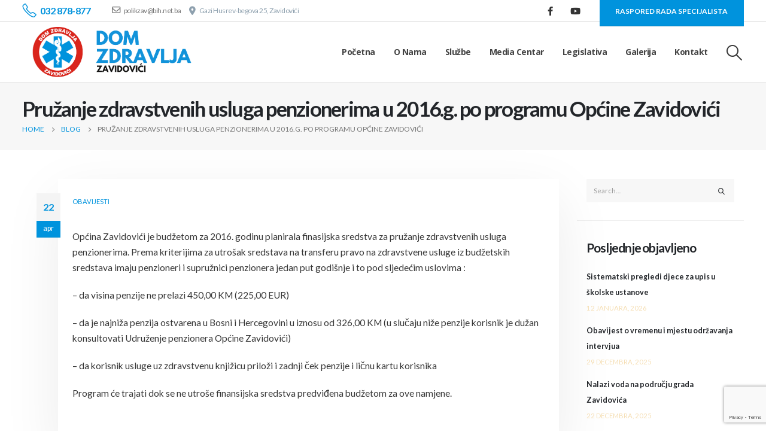

--- FILE ---
content_type: text/html; charset=UTF-8
request_url: https://dzzavidovici.ba/pruzanje-zdravstvenih-usluga-penzionerima-u-2016-g-po-programu-opcine-zavidovici/
body_size: 14615
content:
	<!DOCTYPE html>
	<html  lang="bs-BA">
	<head>
		<meta http-equiv="X-UA-Compatible" content="IE=edge" />
		<meta http-equiv="Content-Type" content="text/html; charset=UTF-8" />
		<meta name="viewport" content="width=device-width, initial-scale=1, minimum-scale=1" />

		<link rel="profile" href="https://gmpg.org/xfn/11" />
		<link rel="pingback" href="https://dzzavidovici.ba/xmlrpc.php" />
		<meta name='robots' content='index, follow, max-image-preview:large, max-snippet:-1, max-video-preview:-1' />

	<!-- This site is optimized with the Yoast SEO plugin v26.8 - https://yoast.com/product/yoast-seo-wordpress/ -->
	<title>Pružanje zdravstvenih usluga penzionerima u 2016.g. po programu Općine Zavidovići - Dom Zdravlja Zavidovići</title>
	<link rel="canonical" href="https://dzzavidovici.ba/pruzanje-zdravstvenih-usluga-penzionerima-u-2016-g-po-programu-opcine-zavidovici/" />
	<meta property="og:locale" content="bs_BA" />
	<meta property="og:type" content="article" />
	<meta property="og:title" content="Pružanje zdravstvenih usluga penzionerima u 2016.g. po programu Općine Zavidovići - Dom Zdravlja Zavidovići" />
	<meta property="og:description" content="Općina Zavidovići je budžetom za 2016. godinu planirala finasijska sredstva za pružanje zdravstvenih usluga penzionerima. Prema kriterijima za utrošak sredstava na transferu pravo na zdravstvene usluge iz budžetskih sredstava imaju penzioneri i supružnici penzionera jedan put godišnje i to pod sljedećim uslovima : – da visina penzije ne prelazi 450,00 KM (225,00 EUR) – da [&hellip;]" />
	<meta property="og:url" content="https://dzzavidovici.ba/pruzanje-zdravstvenih-usluga-penzionerima-u-2016-g-po-programu-opcine-zavidovici/" />
	<meta property="og:site_name" content="Dom Zdravlja Zavidovići" />
	<meta property="article:published_time" content="2016-04-22T07:49:01+00:00" />
	<meta property="article:modified_time" content="2022-04-12T12:47:57+00:00" />
	<meta name="author" content="admin" />
	<meta name="twitter:card" content="summary_large_image" />
	<meta name="twitter:label1" content="Written by" />
	<meta name="twitter:data1" content="admin" />
	<meta name="twitter:label2" content="Est. reading time" />
	<meta name="twitter:data2" content="1 minuta" />
	<script type="application/ld+json" class="yoast-schema-graph">{"@context":"https://schema.org","@graph":[{"@type":"Article","@id":"https://dzzavidovici.ba/pruzanje-zdravstvenih-usluga-penzionerima-u-2016-g-po-programu-opcine-zavidovici/#article","isPartOf":{"@id":"https://dzzavidovici.ba/pruzanje-zdravstvenih-usluga-penzionerima-u-2016-g-po-programu-opcine-zavidovici/"},"author":{"name":"admin","@id":"https://dzzavidovici.ba/#/schema/person/57a28ace6c227ce2f6410605eb5ef20e"},"headline":"Pružanje zdravstvenih usluga penzionerima u 2016.g. po programu Općine Zavidovići","datePublished":"2016-04-22T07:49:01+00:00","dateModified":"2022-04-12T12:47:57+00:00","mainEntityOfPage":{"@id":"https://dzzavidovici.ba/pruzanje-zdravstvenih-usluga-penzionerima-u-2016-g-po-programu-opcine-zavidovici/"},"wordCount":137,"articleSection":["Obavijesti"],"inLanguage":"bs-BA"},{"@type":"WebPage","@id":"https://dzzavidovici.ba/pruzanje-zdravstvenih-usluga-penzionerima-u-2016-g-po-programu-opcine-zavidovici/","url":"https://dzzavidovici.ba/pruzanje-zdravstvenih-usluga-penzionerima-u-2016-g-po-programu-opcine-zavidovici/","name":"Pružanje zdravstvenih usluga penzionerima u 2016.g. po programu Općine Zavidovići - Dom Zdravlja Zavidovići","isPartOf":{"@id":"https://dzzavidovici.ba/#website"},"datePublished":"2016-04-22T07:49:01+00:00","dateModified":"2022-04-12T12:47:57+00:00","author":{"@id":"https://dzzavidovici.ba/#/schema/person/57a28ace6c227ce2f6410605eb5ef20e"},"breadcrumb":{"@id":"https://dzzavidovici.ba/pruzanje-zdravstvenih-usluga-penzionerima-u-2016-g-po-programu-opcine-zavidovici/#breadcrumb"},"inLanguage":"bs-BA","potentialAction":[{"@type":"ReadAction","target":["https://dzzavidovici.ba/pruzanje-zdravstvenih-usluga-penzionerima-u-2016-g-po-programu-opcine-zavidovici/"]}]},{"@type":"BreadcrumbList","@id":"https://dzzavidovici.ba/pruzanje-zdravstvenih-usluga-penzionerima-u-2016-g-po-programu-opcine-zavidovici/#breadcrumb","itemListElement":[{"@type":"ListItem","position":1,"name":"Home","item":"https://dzzavidovici.ba/"},{"@type":"ListItem","position":2,"name":"Blog","item":"https://dzzavidovici.ba/blog/"},{"@type":"ListItem","position":3,"name":"Pružanje zdravstvenih usluga penzionerima u 2016.g. po programu Općine Zavidovići"}]},{"@type":"WebSite","@id":"https://dzzavidovici.ba/#website","url":"https://dzzavidovici.ba/","name":"Dom Zdravlja Zavidovići","description":"Primarna i Sekundarna Zdravstvena Zaštita Zavidovići","potentialAction":[{"@type":"SearchAction","target":{"@type":"EntryPoint","urlTemplate":"https://dzzavidovici.ba/?s={search_term_string}"},"query-input":{"@type":"PropertyValueSpecification","valueRequired":true,"valueName":"search_term_string"}}],"inLanguage":"bs-BA"},{"@type":"Person","@id":"https://dzzavidovici.ba/#/schema/person/57a28ace6c227ce2f6410605eb5ef20e","name":"admin","image":{"@type":"ImageObject","inLanguage":"bs-BA","@id":"https://dzzavidovici.ba/#/schema/person/image/","url":"https://secure.gravatar.com/avatar/e42c641934fbb65c170e9580c479e24e7fc36a921a07b8129b9096b865d4064a?s=96&d=mm&r=g","contentUrl":"https://secure.gravatar.com/avatar/e42c641934fbb65c170e9580c479e24e7fc36a921a07b8129b9096b865d4064a?s=96&d=mm&r=g","caption":"admin"},"sameAs":["http://dzzavidovici.ba"],"url":"https://dzzavidovici.ba/author/info_iwwsqqjt/"}]}</script>
	<!-- / Yoast SEO plugin. -->


<link rel="alternate" type="application/rss+xml" title="Dom Zdravlja Zavidovići &raquo; novosti" href="https://dzzavidovici.ba/feed/" />
<link rel="alternate" type="application/rss+xml" title="Dom Zdravlja Zavidovići &raquo;  novosti o komentarima" href="https://dzzavidovici.ba/comments/feed/" />
<link rel="alternate" title="oEmbed (JSON)" type="application/json+oembed" href="https://dzzavidovici.ba/wp-json/oembed/1.0/embed?url=https%3A%2F%2Fdzzavidovici.ba%2Fpruzanje-zdravstvenih-usluga-penzionerima-u-2016-g-po-programu-opcine-zavidovici%2F" />
<link rel="alternate" title="oEmbed (XML)" type="text/xml+oembed" href="https://dzzavidovici.ba/wp-json/oembed/1.0/embed?url=https%3A%2F%2Fdzzavidovici.ba%2Fpruzanje-zdravstvenih-usluga-penzionerima-u-2016-g-po-programu-opcine-zavidovici%2F&#038;format=xml" />
		<link rel="shortcut icon" href="//dzzavidovici.ba/wp-content/uploads/2022/04/bolnica-badge.png" type="image/x-icon" />
				<link rel="apple-touch-icon" href="//dzzavidovici.ba/wp-content/themes/porto/images/logo/apple-touch-icon.png" />
				<link rel="apple-touch-icon" sizes="120x120" href="//dzzavidovici.ba/wp-content/themes/porto/images/logo/apple-touch-icon_120x120.png" />
				<link rel="apple-touch-icon" sizes="76x76" href="//dzzavidovici.ba/wp-content/themes/porto/images/logo/apple-touch-icon_76x76.png" />
				<link rel="apple-touch-icon" sizes="152x152" href="//dzzavidovici.ba/wp-content/themes/porto/images/logo/apple-touch-icon_152x152.png" />
		<style id='wp-img-auto-sizes-contain-inline-css'>
img:is([sizes=auto i],[sizes^="auto," i]){contain-intrinsic-size:3000px 1500px}
/*# sourceURL=wp-img-auto-sizes-contain-inline-css */
</style>

<link rel='stylesheet' id='sby_common_styles-css' href='https://dzzavidovici.ba/wp-content/plugins/feeds-for-youtube/public/build/css/sb-youtube-common.css?ver=2.6.2' media='all' />
<link rel='stylesheet' id='sby_styles-css' href='https://dzzavidovici.ba/wp-content/plugins/feeds-for-youtube/public/build/css/sb-youtube-free.css?ver=2.6.2' media='all' />
<style id='wp-emoji-styles-inline-css'>

	img.wp-smiley, img.emoji {
		display: inline !important;
		border: none !important;
		box-shadow: none !important;
		height: 1em !important;
		width: 1em !important;
		margin: 0 0.07em !important;
		vertical-align: -0.1em !important;
		background: none !important;
		padding: 0 !important;
	}
/*# sourceURL=wp-emoji-styles-inline-css */
</style>
<link rel='stylesheet' id='contact-form-7-css' href='https://dzzavidovici.ba/wp-content/plugins/contact-form-7/includes/css/styles.css?ver=6.1.4' media='all' />
<link rel='stylesheet' id='porto-css-vars-css' href="https://dzzavidovici.ba/wp-content/uploads/porto_styles/theme_css_vars.css?ver=7.4.3" media='all' />
<link rel='stylesheet' id='bootstrap-css' href="https://dzzavidovici.ba/wp-content/uploads/porto_styles/bootstrap.css?ver=7.4.3" media='all' />
<link rel='stylesheet' id='porto-plugins-css' href='https://dzzavidovici.ba/wp-content/themes/porto/css/plugins.css?ver=7.4.3' media='all' />
<link rel='stylesheet' id='porto-theme-css' href='https://dzzavidovici.ba/wp-content/themes/porto/css/theme.css?ver=7.4.3' media='all' />
<link rel='stylesheet' id='porto-theme-member-css' href='https://dzzavidovici.ba/wp-content/themes/porto/css/theme_member.css?ver=7.4.3' media='all' />
<link rel='stylesheet' id='porto-shortcodes-css' href="https://dzzavidovici.ba/wp-content/uploads/porto_styles/shortcodes.css?ver=7.4.3" media='all' />
<link rel='stylesheet' id='porto-theme-elementor-css' href='https://dzzavidovici.ba/wp-content/themes/porto/css/theme_elementor.css?ver=7.4.3' media='all' />
<link rel='stylesheet' id='porto-dynamic-style-css' href="https://dzzavidovici.ba/wp-content/uploads/porto_styles/dynamic_style.css?ver=7.4.3" media='all' />
<link rel='stylesheet' id='porto-type-builder-css' href='https://dzzavidovici.ba/wp-content/plugins/porto-functionality/builders/assets/type-builder.css?ver=3.4.3' media='all' />
<link rel='stylesheet' id='porto-style-css' href='https://dzzavidovici.ba/wp-content/themes/porto/style.css?ver=7.4.3' media='all' />
<style id='porto-style-inline-css'>
.side-header-narrow-bar-logo{max-width:300px}@media (min-width:992px){}@media (min-width:576px){#header .share-links a{font-size:.9375rem;margin:0 .75rem 0 0}}.page-top .page-title{font-size:2.1875rem;font-weight:700}.header-top .btn{font-weight:400;padding:1rem 1.6rem}.main-content,.left-sidebar,.right-sidebar{padding-top:3rem;padding-bottom:3rem}.btn,.widget .post-date{text-transform:uppercase}.btn-borders{padding:1.25em 3.75em}.btn-style-1 .btn-borders.btn-md,.single-member .porto-ultimate-content-box .btn-borders.btn-md{padding:.625em 1.875em}.btn-modern.btn-lg,input[type="submit"].btn-modern.btn-lg{font-size:.8rem;padding:1.25em 2em}.porto-sicon-box .porto-icon{width:1em;text-align:center}.porto-sicon-read{font-weight:700;text-transform:uppercase}.porto-sicon-read span{display:none}.box-shadow-1{box-shadow:0 20px 80px rgba(0,0,0,.09)}.hover-effect-1{transition:box-shadow .3s,transform .3s}.hover-effect-1:not(.portfolio-item):hover{box-shadow:10px 10px 74px -15px rgba(0,0,0,0.4);transform:translate3d(0,-15px,0)}.porto-process .process-step-circle{font-size:1.2em}.elementor-progress-bar{border-radius:0}.owl-carousel.nav-style-1 .owl-nav [class*="owl-"]{padding:0;color:#222529;font-weight:900}.owl-carousel.nav-style-1 .owl-nav .owl-prev:before{font-family:'Font Awesome 5 Free';content:"\f060"}.owl-carousel.nav-style-1 .owl-nav .owl-next:before{font-family:'Font Awesome 5 Free';content:"\f061"}.elementor-testimonial-wrapper .elementor-testimonial-content:before{content:"\f10d";display:block;font-family:"Font Awesome 5 Free";font-size:14px;line-height:2;font-weight:900;color:#3467ef !important;position:absolute;left:0;top:-2px}body .form-control,.form-control:focus{background:#f7f7f7;border:none;box-shadow:none}.wpcf7-form .form-control{padding:1.2rem;font-size:.85rem;line-height:1.85;color:#495057;background:#f4f4f4;box-shadow:none}input[type="text"],input[type="email"],textarea{padding:12px}.posts-grid .grid-box,.post-grid .grid-box,.single-post article.post{box-shadow:0 30px 90px rgba(0,0,0,.08);padding:1.5rem}.blog-posts .post .entry-title{font-weight:700;margin-top:1rem}article.post .post-meta i,.single-portfolio .portfolio-image.single,.single-portfolio .portfolio-desc{display:none}article.post .post-meta{display:inline-block;font-size:.8em;text-transform:uppercase;line-height:1;margin-bottom:.5rem}article.post .post-meta + .post-meta > span{border-left:1px solid #ccc;padding-left:12px;margin-left:4px}article.post-grid .post-image.single,article.post-grid .post-image .owl-carousel{margin-bottom:.25rem}article.post .btn-readmore{background:none !important;border:none;padding:0;color:#3467ef !important;font-size:1em !important;font-weight:700}article.post .btn-readmore:hover{text-decoration:underline}.member-item-4{text-align:center;padding:1rem;background:#fff;box-shadow:0 20px 80px rgba(0,0,0,.08);height:100%}.member-item-4 img,.custom-style-1 .member-item-2 img{min-width:174px;width:auto}.custom-style-1 .member-item-2 .thumb-member-container{display:inline-block}.member-item-4 .thumb-info-wrapper,.member-item-2 .thumb-info-wrapper{background:#f4f4f4;text-align:center;line-height:0}.member-item-4 .member-info-container{display:flex;flex-direction:column}.member-carousel .member-item h4{font-size:1.2em;line-height:1.2}.member-carousel .member-item p,.member-item-4 .member-info-container p{font-size:.8em;font-weight:600;text-transform:uppercase;order:2;color:#777}.member-item-4 .member-info-container h4{margin:1.5rem 0 0 !important;font-size:1.3125rem;text-transform:capitalize;letter-spacing:0}.member-item-4 .member-info-container p{margin:0 0 1rem !important;line-height:1.6}.member-item-4 .thumb-info-caption p{text-transform:none;font-size:.875rem;line-height:1.8}.member-item-4 .view-more{display:inline-block;font-weight:400 !important;border:2px solid #e7e7e7;padding:.25rem 1.5rem;transition:.2s;margin-top:.25rem;margin-bottom:1.5rem}.member-item-4 .view-more:after{content:' +'}.member-item-4 .view-more i{display:none}.member-item-4 .view-more:hover{border-color:#3467ef;color:#3467ef !important}.single-member .contact-info .elementor-image-box-img{background:#f4f4f4}.single-member .porto-sicon-box-link:hover .porto-sicon-header > p{text-decoration:underline}.blog-posts article.post-grid{margin-bottom:3rem}.single-post article.post .post-image.single{margin-bottom:1rem}.single-post .post-content > div:first-child{font-size:.8em;text-transform:uppercase;line-height:1.2}.single-post .post-content span.m-l-lg{display:inline-block;margin-left:.75rem !important;padding-left:.75rem !important;border-left:1px solid #ccc}.post-block h3,article.post .comment-respond h3{font-size:1.5em;font-weight:700}@media (min-width:768px){ul.comments ul.children>li img.avatar,ul.comments>li img.avatar{width:3rem;height:3rem}ul.comments ul.children>li,ul.comments>li{padding-left:70px}ul.comments ul.children>li .img-thumbnail,ul.comments>li .img-thumbnail{margin-left:-70px}}ul.comments .comment-arrow{left:-12px;top:10px}.post-author p .name a,ul.comments .comment-block .comment-by,.comment-block .comment-by > strong > a{color:#222529}.comment-form{border-radius:0}.comment-form input,.comment-form textarea{border:none}.pagination>a,.pagination>span{width:3.75rem !important;height:3.75rem;line-height:3.75rem;background:#fff;border:1px solid #dee2e6;font-size:1.25rem;padding:0;border-radius:2rem !important;margin:0 .25rem}.pagination .prev:before,.pagination .next:before{top:0}.widget .widget-title{font-size:1.5em;text-transform:none;margin-bottom:1.5rem}.sidebar-content .widget{padding-left:1rem;padding-right:1rem}.sidebar-content .widget + .widget{padding-top:30px;border-top:1px solid rgba(0,0,0,.06);margin-top:30px}.widget > ul,.widget > ul li,.widget > div > ul li{border:none}.widget>div>ul,.widget>ul{font-size:.9em;border-bottom:none}.widget_recent_entries > ul li,.widget_recent_comments > ul li{padding-left:0;border:none}.widget_recent_entries > ul li > a{color:#222529;font-weight:700}.widget_recent_entries > ul li:before,.widget_recent_comments>ul li:before{content:none}.widget_recent_comments > ul li > a{font-weight:700;font-size:1.2em;color:#222529}.widget_search .btn-dark{background:#f7f7f7 !important;border:none;color:#222529 !important;font-size:.8em}.widget_nav_menu > div > ul{font-size:1em;font-weight:700}.widget_nav_menu > div > ul li{padding-top:.5rem;padding-bottom:.5rem}.widget_nav_menu > div > ul li > a{color:#222529}.widget_nav_menu li.current-menu-item > a{color:#3467ef}.footer-top .container{padding:0;max-width:none}#footer hr{margin:1rem 0;background-color:rgba(255,255,255,.1)}#footer .widget-title{font-size:1.4em;font-weight:600;text-transform:uppercase}#footer .share-links a{width:38px;height:38px;font-size:1.2em;margin-right:.5rem}#footer .contact-info i{display:none}#footer .contact-details{letter-spacing:-.35px}#footer .contact-details span{font-size:.875rem;color:#fff;padding:0}#footer .widget.contact-info .contact-details strong{padding:0;font-weight:700;font-size:.875rem;text-transform:uppercase;line-height:1.2}#footer .contact-details a{color:#fff}#footer .footer-main>.container{border-bottom:1px solid rgba(255,255,255,.1);padding-top:3.25rem;padding-bottom:1rem}@media (min-width:992px){.section-bottom-triangle,.section-right-triangle,.section-bottom-triangle-reverse,.section-left-triangle{position:relative;overflow:hidden !important}.section-bottom-triangle:before,.section-right-triangle:before,.section-bottom-triangle-reverse:before,.section-left-triangle:before,.section-bottom-triangle:after,.section-right-triangle:after,.section-bottom-triangle-reverse:after,.section-left-triangle:after{content:'';position:absolute;z-index:6;background:#fff}.section-bottom-triangle:before{top:100%;height:10rem;right:50%;width:50%;transform-origin:100% 0;transform:translateY(-50%) skewY(4.7deg)}.section-bottom-triangle:after{top:100%;height:10rem;left:50%;width:50%;transform-origin:0 0;transform:translateY(-50%) skewY(-4.7deg)}.section-bottom-triangle-reverse:before{top:100%;height:10rem;left:0;width:calc(50% + .5px);transform-origin:100% 0;transform:translateY(-50%) skewY(-4.7deg)}.section-bottom-triangle-reverse:after{top:100%;height:10rem;left:50%;width:50%;transform-origin:0 0;transform:translateY(-50%) skewY(4.7deg)}rs-module-wrap.section-bottom-triangle:before,rs-module-wrap.section-bottom-triangle:after{z-index:21}.section-right-triangle:before{top:0;width:8rem;height:50%;right:0;transform-origin:50% 50%;transform:translateX(50%) skewX(15deg)}.section-right-triangle:after{top:50%;width:8rem;height:50%;right:0;transform-origin:50% 50%;transform:translateX(50%) skewX(-15deg)}.section-left-triangle:before{top:0;width:8rem;height:51%;left:0;transform-origin:50% 50%;transform:translateX(-50%) skewX(-15deg)}.section-left-triangle:after{top:50%;width:8rem;height:51%;left:0;transform-origin:50% 50%;transform:translateX(-50%) skewX(15deg)}#footer .col-lg-2 .widget_media_image{height:calc(100% - 50px);display:flex;align-items:center}}@media (max-width:1265px){.header-top .header-left{display:none !important}.header-top .header-right{flex:1;justify-content:space-between}}
/*# sourceURL=porto-style-inline-css */
</style>
<link rel='stylesheet' id='styles-child-css' href='https://dzzavidovici.ba/wp-content/themes/porto-child/style.css?ver=6.9' media='all' />
<script src="https://dzzavidovici.ba/wp-includes/js/jquery/jquery.min.js?ver=3.7.1" id="jquery-core-js"></script>
<script src="https://dzzavidovici.ba/wp-includes/js/jquery/jquery-migrate.min.js?ver=3.4.1" id="jquery-migrate-js"></script>
<script src="https://dzzavidovici.ba/wp-content/plugins/happy-elementor-addons/assets/vendor/dom-purify/purify.min.js?ver=3.1.6" id="dom-purify-js"></script>
<link rel="https://api.w.org/" href="https://dzzavidovici.ba/wp-json/" /><link rel="alternate" title="JSON" type="application/json" href="https://dzzavidovici.ba/wp-json/wp/v2/posts/1395" /><link rel="EditURI" type="application/rsd+xml" title="RSD" href="https://dzzavidovici.ba/xmlrpc.php?rsd" />
<meta name="generator" content="WordPress 6.9" />
<link rel='shortlink' href='https://dzzavidovici.ba/?p=1395' />
		<script type="text/javascript" id="webfont-queue">
		WebFontConfig = {
			google: { families: [ 'Lato:400,500,600,700,800','Roboto:400,700','Open+Sans:400,700' ] }
		};
		(function(d) {
			var wf = d.createElement('script'), s = d.scripts[d.scripts.length - 1];
			wf.src = 'https://dzzavidovici.ba/wp-content/themes/porto/js/libs/webfont.js';
			wf.async = true;
			s.parentNode.insertBefore(wf, s);
		})(document);</script>
		<meta name="generator" content="Elementor 3.34.2; features: additional_custom_breakpoints; settings: css_print_method-external, google_font-enabled, font_display-auto">
			<style>
				.e-con.e-parent:nth-of-type(n+4):not(.e-lazyloaded):not(.e-no-lazyload),
				.e-con.e-parent:nth-of-type(n+4):not(.e-lazyloaded):not(.e-no-lazyload) * {
					background-image: none !important;
				}
				@media screen and (max-height: 1024px) {
					.e-con.e-parent:nth-of-type(n+3):not(.e-lazyloaded):not(.e-no-lazyload),
					.e-con.e-parent:nth-of-type(n+3):not(.e-lazyloaded):not(.e-no-lazyload) * {
						background-image: none !important;
					}
				}
				@media screen and (max-height: 640px) {
					.e-con.e-parent:nth-of-type(n+2):not(.e-lazyloaded):not(.e-no-lazyload),
					.e-con.e-parent:nth-of-type(n+2):not(.e-lazyloaded):not(.e-no-lazyload) * {
						background-image: none !important;
					}
				}
			</style>
					<style id="wp-custom-css">
			#header .header-main .header-row {
    background-color: #fff;
    max-height: 100px;
}

#header .header-top {
    color: #8ea0ae;
    max-height: 37px;
}

.comment-form {
    border-radius: 0;
    display: none;
}

.comment-respond {
    border-radius: 0;
    display: none;
}

#header .logo .standard-logo {
    display: inline-block;
    padding: 5px;
}

.page-top > .container {
    padding-top: 10px;
    padding-bottom: 10px;
}

.widget_nav_menu li.current-menu-item > a {
    color: #0093dd;
}

article.post .btn-readmore {
    background: none !important;
    border: none;
    padding: 0;
    color: #0093dd !important;
    font-size: 1em !important;
    font-weight: 700;
}

#header.header-loaded .header-main {
    -webkit-backface-visibility: hidden;
    border-bottom: 1px solid #e7e7e7;
    background-color: white;
}

.header-top .btn {
    font-weight: 600;
    padding: 1rem 1.6rem;
}


html .btn-primary:hover {
    background-color: #DA251C;
}

.mb-lg-5 {
    margin-bottom: 0rem !important;
}

.entry-content {
    margin: 20px 0 30px;
    font-size: 111%;
}


#footer a:not(.btn), #footer .tooltip-icon {
    color: #ffffff;
    font-weight: 700;
    font-size: 14px;
}

.widget .post-date {
    text-transform: uppercase;
    color: wheat;
}


#footer .widget.contact-info .contact-details strong {

    color: #eee;
}

#footer .footer-bottom .footer-center {
    padding: 10px 8px;
    text-align: center;
    color: white;
}
		</style>
			</head>
	<body class="wp-singular post-template-default single single-post postid-1395 single-format-standard wp-embed-responsive wp-theme-porto wp-child-theme-porto-child full blog-1 elementor-default elementor-kit-875">
	
	<div class="page-wrapper"><!-- page wrapper -->
		
											<!-- header wrapper -->
				<div class="header-wrapper">
										

	<header  id="header" class="header-builder">
	
	<div class="header-top hidden-for-sm"><div class="header-row container"><div class="header-col header-left hidden-for-sm"><div class="header-contact"><ul class="nav nav-pills nav-top d-none d-lg-flex align-items-center">
	<li class="me-3"><a href="#" class="text-md d-flex align-items-center"><i class="Simple-Line-Icons-phone" style="font-size: 1.5em"></i><span class="font-weight-semibold">032 878-877</span></a></li>
	<li class="me-1"><a href="/cdn-cgi/l/email-protection#dcacb3b0b5b7a6bdaa9cbeb5b4f2b2b9a8f2bebd" target="_blank" style="color: #777"><i class="far fa-envelope font-size-xl"></i><span class="__cf_email__" data-cfemail="ec9c83808587968d9aac8e8584c2828998c28e8d">[email&#160;protected]</span></a></li>
	<li class="d-flex align-items-center"><i class="fa-solid fa-location-dot font-size-xl"></i>Gazi Husrev-begova 25, Zavidovići</li>
</ul>
</div></div><div class="header-col header-right hidden-for-sm"><div class="share-links">		<a target="_blank"  rel="nofollow noopener noreferrer" class="share-facebook" href="https://www.facebook.com/JU-Dom-zdravlja-Zavidovi%C4%87i-106750541826030" title="Facebook"></a>
				<a target="_blank"  rel="nofollow noopener noreferrer" class="share-youtube" href="https://www.youtube.com/channel/UCbKTloxGskBcfYmGm-YCFqA" title="Youtube"></a>
		</div><div class="custom-html"><a href="https://dzzavidovici.ba/raspored-rada-specijalista/" class="btn btn-primary btn-md btn-modern">RASPORED RADA SPECIJALISTA</a></div></div></div></div><div class="header-main header-has-center-sm"><div class="header-row container"><div class="header-col header-left hidden-for-sm">
	<div class="logo">
	<a href="https://dzzavidovici.ba/" title="Dom Zdravlja Zavidovići - Primarna i Sekundarna Zdravstvena Zaštita Zavidovići"  rel="home">
		<img class="img-responsive standard-logo retina-logo" width="825" height="267" src="//dzzavidovici.ba/wp-content/uploads/2022/04/medical-logo-1-e1649944831221.png" alt="Dom Zdravlja Zavidovići" />	</a>
	</div>
	</div><div class="header-col visible-for-sm header-left"><a class="mobile-toggle" href="#" aria-label="Mobile Menu"><i class="fas fa-bars"></i></a></div><div class="header-col visible-for-sm header-center">
	<div class="logo">
	<a href="https://dzzavidovici.ba/" title="Dom Zdravlja Zavidovići - Primarna i Sekundarna Zdravstvena Zaštita Zavidovići"  rel="home">
		<img class="img-responsive standard-logo retina-logo" width="825" height="267" src="//dzzavidovici.ba/wp-content/uploads/2022/04/medical-logo-1-e1649944831221.png" alt="Dom Zdravlja Zavidovići" />	</a>
	</div>
	</div><div class="header-col header-right hidden-for-sm"><ul id="menu-gornji-menij" class="main-menu mega-menu"><li id="nav-menu-item-9147" class="menu-item menu-item-type-post_type menu-item-object-page menu-item-home narrow"><a href="https://dzzavidovici.ba/">Početna</a></li>
<li id="nav-menu-item-9015" class="menu-item menu-item-type-post_type menu-item-object-page narrow"><a href="https://dzzavidovici.ba/o-nama/">O nama</a></li>
<li id="nav-menu-item-3935" class="menu-item menu-item-type-post_type menu-item-object-page menu-item-has-children has-sub narrow"><a href="https://dzzavidovici.ba/sluzbe/">Službe</a>
<div class="popup"><div class="inner" style=""><ul class="sub-menu porto-narrow-sub-menu">
	<li id="nav-menu-item-3937" class="menu-item menu-item-type-post_type menu-item-object-page" data-cols="1"><a href="https://dzzavidovici.ba/sluzbe/sluzba-za-porodicnu-obiteljsku-medicinu/">Služba za opću – porodičnu medicinu</a></li>
	<li id="nav-menu-item-8914" class="menu-item menu-item-type-post_type menu-item-object-page" data-cols="1"><a href="https://dzzavidovici.ba/sluzbe/sluzba-za-zdravstvenu-zastitu-djece-i-omladine/">Služba za zdravstvenu zaštitu djece i omladine</a></li>
	<li id="nav-menu-item-3939" class="menu-item menu-item-type-post_type menu-item-object-page" data-cols="1"><a href="https://dzzavidovici.ba/sluzbe/sluzba-za-zdravstvenu-zastitu-zena-sa-porodilistem/">Služba za zdravstvenu zaštitu žena sa porodilištem</a></li>
	<li id="nav-menu-item-3940" class="menu-item menu-item-type-post_type menu-item-object-page" data-cols="1"><a href="https://dzzavidovici.ba/sluzbe/sluzba-za-plucne-bolesti-sa-atd-om/">Služba za plućne bolesti sa ATD-om</a></li>
	<li id="nav-menu-item-3915" class="menu-item menu-item-type-custom menu-item-object-custom" data-cols="1"><a>Služba medicinskog transporta i održavanja vozila</a></li>
	<li id="nav-menu-item-9080" class="menu-item menu-item-type-post_type menu-item-object-page" data-cols="1"><a href="https://dzzavidovici.ba/sluzbe/sluzba-za-hitnu-medicinsku-pomoc/">Služba za hitnu medicinsku pomoć</a></li>
	<li id="nav-menu-item-3949" class="menu-item menu-item-type-post_type menu-item-object-page" data-cols="1"><a href="https://dzzavidovici.ba/sluzbe/sluzba-interne-medicine/">Služba interne medicine</a></li>
	<li id="nav-menu-item-3945" class="menu-item menu-item-type-post_type menu-item-object-page" data-cols="1"><a href="https://dzzavidovici.ba/sluzbe/sluzba-za-radiolosku-dijagnostiku/">Služba za radiološku dijagnostiku</a></li>
	<li id="nav-menu-item-8912" class="menu-item menu-item-type-post_type menu-item-object-page" data-cols="1"><a href="https://dzzavidovici.ba/sluzbe/centar-za-mentalno-zdravlje-u-zajednici/">Centar za mentalno zdravlje u zajednici</a></li>
	<li id="nav-menu-item-8913" class="menu-item menu-item-type-post_type menu-item-object-page" data-cols="1"><a href="https://dzzavidovici.ba/sluzbe/centar-za-fizikalnu-rehabilitaciju/">Centar za fizikalnu rehabilitaciju</a></li>
	<li id="nav-menu-item-8911" class="menu-item menu-item-type-post_type menu-item-object-page" data-cols="1"><a href="https://dzzavidovici.ba/sluzbe/sluzba-za-biohemijsko-hematolosku-dijagnostiku/">Služba za biohemijsko-hematološku dijagnostiku</a></li>
	<li id="nav-menu-item-3946" class="menu-item menu-item-type-post_type menu-item-object-page" data-cols="1"><a href="https://dzzavidovici.ba/sluzbe/sluzba-za-stomatologiju/">Služba za stomatologiju</a></li>
	<li id="nav-menu-item-9014" class="menu-item menu-item-type-post_type menu-item-object-page" data-cols="1"><a href="https://dzzavidovici.ba/sluzbe/sluzbe-u-zajednici-ambulanta-dermatovenerologije/">Službe u zajednici – Ambulanta dermatovenerologije</a></li>
</ul></div></div>
</li>
<li id="nav-menu-item-3916" class="menu-item menu-item-type-custom menu-item-object-custom menu-item-has-children has-sub narrow"><a>Media Centar</a>
<div class="popup"><div class="inner" style=""><ul class="sub-menu porto-narrow-sub-menu">
	<li id="nav-menu-item-3862" class="menu-item menu-item-type-taxonomy menu-item-object-category current-post-ancestor current-menu-parent current-post-parent active" data-cols="1"><a href="https://dzzavidovici.ba/category/obavjesti/">Obavijesti</a></li>
	<li id="nav-menu-item-3951" class="menu-item menu-item-type-post_type menu-item-object-page" data-cols="1"><a href="https://dzzavidovici.ba/savjeti-ljekara/">Savjeti ljekara</a></li>
	<li id="nav-menu-item-3921" class="menu-item menu-item-type-taxonomy menu-item-object-category" data-cols="1"><a href="https://dzzavidovici.ba/category/javne-nabavke/">Javne nabavke</a></li>
</ul></div></div>
</li>
<li id="nav-menu-item-3932" class="menu-item menu-item-type-post_type menu-item-object-page narrow"><a href="https://dzzavidovici.ba/kadrovi/">Legislativa</a></li>
<li id="nav-menu-item-3934" class="menu-item menu-item-type-post_type menu-item-object-page menu-item-has-children has-sub narrow"><a href="https://dzzavidovici.ba/galerija/">Galerija</a>
<div class="popup"><div class="inner" style=""><ul class="sub-menu porto-narrow-sub-menu">
	<li id="nav-menu-item-3950" class="menu-item menu-item-type-post_type menu-item-object-page" data-cols="1"><a href="https://dzzavidovici.ba/galerija/">Galerija</a></li>
	<li id="nav-menu-item-3947" class="menu-item menu-item-type-post_type menu-item-object-page" data-cols="1"><a href="https://dzzavidovici.ba/galerija/dz-nekada-i-sada/">DZ nekada i sada</a></li>
	<li id="nav-menu-item-3948" class="menu-item menu-item-type-post_type menu-item-object-page" data-cols="1"><a href="https://dzzavidovici.ba/galerija/video/">Video</a></li>
</ul></div></div>
</li>
<li id="nav-menu-item-9039" class="menu-item menu-item-type-post_type menu-item-object-page current-post-parent narrow"><a href="https://dzzavidovici.ba/kontakt/">Kontakt</a></li>
</ul><div class="searchform-popup search-popup simple-search-layout search-dropdown search-rounded"><a  class="search-toggle" aria-label="Search Toggle" href="#"><i class="porto-icon-magnifier"></i><span class="search-text">Search</span></a>	<form action="https://dzzavidovici.ba/" method="get"
		class="searchform search-layout-simple">
		<div class="searchform-fields">
			<span class="text"><input name="s" type="text" value="" placeholder="Search&hellip;" autocomplete="off" /></span>
						<span class="button-wrap">
				<button class="btn btn-special" aria-label="Search" title="Search" type="submit">
					<i class="porto-icon-magnifier"></i>
				</button>
							</span>
		</div>
				<div class="live-search-list"></div>
			</form>
	</div><a class="mobile-toggle" href="#" aria-label="Mobile Menu"><i class="fas fa-bars"></i></a></div><div class="header-col visible-for-sm header-right"><div class="searchform-popup search-popup simple-search-layout search-dropdown search-rounded"><a  class="search-toggle" aria-label="Search Toggle" href="#"><i class="porto-icon-magnifier"></i><span class="search-text">Search</span></a>	<form action="https://dzzavidovici.ba/" method="get"
		class="searchform search-layout-simple">
		<div class="searchform-fields">
			<span class="text"><input name="s" type="text" value="" placeholder="Search&hellip;" autocomplete="off" /></span>
						<span class="button-wrap">
				<button class="btn btn-special" aria-label="Search" title="Search" type="submit">
					<i class="porto-icon-magnifier"></i>
				</button>
							</span>
		</div>
				<div class="live-search-list"></div>
			</form>
	</div></div></div>
<div id="nav-panel">
	<div class="container">
		<div class="mobile-nav-wrap">
		<div class="menu-wrap"><ul id="menu-gornji-menij-1" class="mobile-menu accordion-menu"><li id="accordion-menu-item-9147" class="menu-item menu-item-type-post_type menu-item-object-page menu-item-home"><a href="https://dzzavidovici.ba/">Početna</a></li>
<li id="accordion-menu-item-9015" class="menu-item menu-item-type-post_type menu-item-object-page"><a href="https://dzzavidovici.ba/o-nama/">O nama</a></li>
<li id="accordion-menu-item-3935" class="menu-item menu-item-type-post_type menu-item-object-page menu-item-has-children has-sub"><a href="https://dzzavidovici.ba/sluzbe/">Službe</a>
<span aria-label="Open Submenu" class="arrow" role="button"></span><ul class="sub-menu">
	<li id="accordion-menu-item-3937" class="menu-item menu-item-type-post_type menu-item-object-page"><a href="https://dzzavidovici.ba/sluzbe/sluzba-za-porodicnu-obiteljsku-medicinu/">Služba za opću – porodičnu medicinu</a></li>
	<li id="accordion-menu-item-8914" class="menu-item menu-item-type-post_type menu-item-object-page"><a href="https://dzzavidovici.ba/sluzbe/sluzba-za-zdravstvenu-zastitu-djece-i-omladine/">Služba za zdravstvenu zaštitu djece i omladine</a></li>
	<li id="accordion-menu-item-3939" class="menu-item menu-item-type-post_type menu-item-object-page"><a href="https://dzzavidovici.ba/sluzbe/sluzba-za-zdravstvenu-zastitu-zena-sa-porodilistem/">Služba za zdravstvenu zaštitu žena sa porodilištem</a></li>
	<li id="accordion-menu-item-3940" class="menu-item menu-item-type-post_type menu-item-object-page"><a href="https://dzzavidovici.ba/sluzbe/sluzba-za-plucne-bolesti-sa-atd-om/">Služba za plućne bolesti sa ATD-om</a></li>
	<li id="accordion-menu-item-3915" class="menu-item menu-item-type-custom menu-item-object-custom"><a>Služba medicinskog transporta i održavanja vozila</a></li>
	<li id="accordion-menu-item-9080" class="menu-item menu-item-type-post_type menu-item-object-page"><a href="https://dzzavidovici.ba/sluzbe/sluzba-za-hitnu-medicinsku-pomoc/">Služba za hitnu medicinsku pomoć</a></li>
	<li id="accordion-menu-item-3949" class="menu-item menu-item-type-post_type menu-item-object-page"><a href="https://dzzavidovici.ba/sluzbe/sluzba-interne-medicine/">Služba interne medicine</a></li>
	<li id="accordion-menu-item-3945" class="menu-item menu-item-type-post_type menu-item-object-page"><a href="https://dzzavidovici.ba/sluzbe/sluzba-za-radiolosku-dijagnostiku/">Služba za radiološku dijagnostiku</a></li>
	<li id="accordion-menu-item-8912" class="menu-item menu-item-type-post_type menu-item-object-page"><a href="https://dzzavidovici.ba/sluzbe/centar-za-mentalno-zdravlje-u-zajednici/">Centar za mentalno zdravlje u zajednici</a></li>
	<li id="accordion-menu-item-8913" class="menu-item menu-item-type-post_type menu-item-object-page"><a href="https://dzzavidovici.ba/sluzbe/centar-za-fizikalnu-rehabilitaciju/">Centar za fizikalnu rehabilitaciju</a></li>
	<li id="accordion-menu-item-8911" class="menu-item menu-item-type-post_type menu-item-object-page"><a href="https://dzzavidovici.ba/sluzbe/sluzba-za-biohemijsko-hematolosku-dijagnostiku/">Služba za biohemijsko-hematološku dijagnostiku</a></li>
	<li id="accordion-menu-item-3946" class="menu-item menu-item-type-post_type menu-item-object-page"><a href="https://dzzavidovici.ba/sluzbe/sluzba-za-stomatologiju/">Služba za stomatologiju</a></li>
	<li id="accordion-menu-item-9014" class="menu-item menu-item-type-post_type menu-item-object-page"><a href="https://dzzavidovici.ba/sluzbe/sluzbe-u-zajednici-ambulanta-dermatovenerologije/">Službe u zajednici – Ambulanta dermatovenerologije</a></li>
</ul>
</li>
<li id="accordion-menu-item-3916" class="menu-item menu-item-type-custom menu-item-object-custom menu-item-has-children has-sub"><a>Media Centar</a>
<span aria-label="Open Submenu" class="arrow" role="button"></span><ul class="sub-menu">
	<li id="accordion-menu-item-3862" class="menu-item menu-item-type-taxonomy menu-item-object-category current-post-ancestor current-menu-parent current-post-parent active"><a href="https://dzzavidovici.ba/category/obavjesti/">Obavijesti</a></li>
	<li id="accordion-menu-item-3951" class="menu-item menu-item-type-post_type menu-item-object-page"><a href="https://dzzavidovici.ba/savjeti-ljekara/">Savjeti ljekara</a></li>
	<li id="accordion-menu-item-3921" class="menu-item menu-item-type-taxonomy menu-item-object-category"><a href="https://dzzavidovici.ba/category/javne-nabavke/">Javne nabavke</a></li>
</ul>
</li>
<li id="accordion-menu-item-3932" class="menu-item menu-item-type-post_type menu-item-object-page"><a href="https://dzzavidovici.ba/kadrovi/">Legislativa</a></li>
<li id="accordion-menu-item-3934" class="menu-item menu-item-type-post_type menu-item-object-page menu-item-has-children has-sub"><a href="https://dzzavidovici.ba/galerija/">Galerija</a>
<span aria-label="Open Submenu" class="arrow" role="button"></span><ul class="sub-menu">
	<li id="accordion-menu-item-3950" class="menu-item menu-item-type-post_type menu-item-object-page"><a href="https://dzzavidovici.ba/galerija/">Galerija</a></li>
	<li id="accordion-menu-item-3947" class="menu-item menu-item-type-post_type menu-item-object-page"><a href="https://dzzavidovici.ba/galerija/dz-nekada-i-sada/">DZ nekada i sada</a></li>
	<li id="accordion-menu-item-3948" class="menu-item menu-item-type-post_type menu-item-object-page"><a href="https://dzzavidovici.ba/galerija/video/">Video</a></li>
</ul>
</li>
<li id="accordion-menu-item-9039" class="menu-item menu-item-type-post_type menu-item-object-page current-post-parent"><a href="https://dzzavidovici.ba/kontakt/">Kontakt</a></li>
</ul><ul id="menu-secondary-menu" class="mobile-menu accordion-menu"><li id="accordion-menu-item-9133" class="menu-item menu-item-type-post_type menu-item-object-page"><a href="https://dzzavidovici.ba/sluzbe/sluzba-za-porodicnu-obiteljsku-medicinu/">Služba za opću – porodičnu medicinu</a></li>
<li id="accordion-menu-item-9131" class="menu-item menu-item-type-post_type menu-item-object-page"><a href="https://dzzavidovici.ba/sluzbe/sluzba-za-zdravstvenu-zastitu-djece-i-omladine/">Služba za zdravstvenu zaštitu djece i omladine</a></li>
<li id="accordion-menu-item-9134" class="menu-item menu-item-type-post_type menu-item-object-page"><a href="https://dzzavidovici.ba/sluzbe/sluzba-za-zdravstvenu-zastitu-zena-sa-porodilistem/">Služba za zdravstvenu zaštitu žena sa porodilištem</a></li>
<li id="accordion-menu-item-9135" class="menu-item menu-item-type-post_type menu-item-object-page"><a href="https://dzzavidovici.ba/sluzbe/sluzba-za-plucne-bolesti-sa-atd-om/">Služba za plućne bolesti sa ATD-om</a></li>
<li id="accordion-menu-item-9130" class="menu-item menu-item-type-post_type menu-item-object-page"><a href="https://dzzavidovici.ba/sluzbe/sluzba-za-hitnu-medicinsku-pomoc/">Služba za hitnu medicinsku pomoć</a></li>
<li id="accordion-menu-item-9128" class="menu-item menu-item-type-post_type menu-item-object-page"><a href="https://dzzavidovici.ba/sluzbe/sluzba-interne-medicine/">Služba interne medicine</a></li>
<li id="accordion-menu-item-9129" class="menu-item menu-item-type-post_type menu-item-object-page"><a href="https://dzzavidovici.ba/sluzbe/sluzba-za-biohemijsko-hematolosku-dijagnostiku/">Služba za biohemijsko-hematološku dijagnostiku</a></li>
<li id="accordion-menu-item-9136" class="menu-item menu-item-type-post_type menu-item-object-page"><a href="https://dzzavidovici.ba/sluzbe/sluzba-za-radiolosku-dijagnostiku/">Služba za radiološku dijagnostiku</a></li>
<li id="accordion-menu-item-9137" class="menu-item menu-item-type-post_type menu-item-object-page"><a href="https://dzzavidovici.ba/sluzbe/sluzba-za-stomatologiju/">Služba za stomatologiju</a></li>
<li id="accordion-menu-item-9126" class="menu-item menu-item-type-post_type menu-item-object-page"><a href="https://dzzavidovici.ba/sluzbe/centar-za-fizikalnu-rehabilitaciju/">Centar za fizikalnu rehabilitaciju</a></li>
<li id="accordion-menu-item-9127" class="menu-item menu-item-type-post_type menu-item-object-page"><a href="https://dzzavidovici.ba/sluzbe/centar-za-mentalno-zdravlje-u-zajednici/">Centar za mentalno zdravlje u zajednici</a></li>
<li id="accordion-menu-item-9132" class="menu-item menu-item-type-post_type menu-item-object-page"><a href="https://dzzavidovici.ba/sluzbe/sluzbe-u-zajednici-ambulanta-dermatovenerologije/">Službe u zajednici – Ambulanta dermatovenerologije</a></li>
</ul></div>		</div>
	</div>
</div>
</div>	</header>

									</div>
				<!-- end header wrapper -->
			
			
					<section class="page-top page-header-2">
	<div class="container">
	<div class="row">
		<div class="col-lg-12">
			<div class="">
								<h1 class="page-title">Pružanje zdravstvenih usluga penzionerima u 2016.g. po programu Općine Zavidovići</h1>
							</div>
							<div class="breadcrumbs-wrap">
					<ul class="breadcrumb" itemscope itemtype="https://schema.org/BreadcrumbList"><li class="home" itemprop="itemListElement" itemscope itemtype="https://schema.org/ListItem"><a itemprop="item" href="https://dzzavidovici.ba" title="Go to Home Page"><span itemprop="name">Home</span></a><meta itemprop="position" content="1" /><i class="delimiter delimiter-2"></i></li><li itemprop="itemListElement" itemscope itemtype="https://schema.org/ListItem"><a itemprop="item" href="https://dzzavidovici.ba/blog/"><span itemprop="name">Blog</span></a><meta itemprop="position" content="2" /><i class="delimiter delimiter-2"></i></li><li>Pružanje zdravstvenih usluga penzionerima u 2016.g. po programu Općine Zavidovići</li></ul>				</div>
								</div>
	</div>
</div>
	</section>
	
		<div id="main" class="column2 column2-right-sidebar boxed"><!-- main -->

			<div class="container">
			<div class="row main-content-wrap">

			<!-- main content -->
			<div class="main-content col-lg-9">

			
<div id="content" role="main" class="porto-single-page">

	
			
<article class="post-large-alt post-title-simple post-1395 post type-post status-publish format-standard hentry category-obavjesti">

			<div class="post-date">
			<span class="day">22</span><span class="month">apr</span><time datetime="2016-04-22">22 Aprila, 2016</time>		</div>
	
	
	<div class="post-content">
				<span class="vcard" style="display: none;"><span class="fn"><a href="https://dzzavidovici.ba/author/info_iwwsqqjt/" title="Članci od admin" rel="author">admin</a></span></span><span class="updated" style="display:none">2022-04-12T12:47:57+02:00</span>		<!-- Post meta before content -->
		
<div class="post-meta ">
				<span class="meta-cats">
					<i class="far fa-folder"></i>
					<a href="https://dzzavidovici.ba/category/obavjesti/" rel="category tag">Obavijesti</a>		</span>
			
	
	</div>

		
		<div class="entry-content">
			<p>Općina Zavidovići je budžetom za 2016. godinu planirala finasijska sredstva za pružanje zdravstvenih usluga penzionerima. Prema kriterijima za utrošak sredstava na transferu pravo na zdravstvene usluge iz budžetskih sredstava imaju penzioneri i supružnici penzionera jedan put godišnje i to pod sljedećim uslovima :</p>
<p>– da visina penzije ne prelazi 450,00 KM (225,00 EUR)</p>
<p>– da je najniža penzija ostvarena u Bosni i Hercegovini u iznosu od 326,00 KM (u slučaju niže penzije korisnik je dužan konsultovati Udruženje penzionera Općine Zavidovići)</p>
<p>– da korisnik usluge uz zdravstvenu knjižicu priloži i zadnji ček penzije i ličnu kartu korisnika</p>
<p>Program će trajati dok se ne utroše finansijska sredstva predviđena budžetom za ove namjene.</p>
		</div>

		<!-- Post meta after content -->
		
	</div>

				
	

	
</article>
			</div>

		

</div><!-- end main content -->

	<div class="col-lg-3 sidebar porto-blog-sidebar right-sidebar"><!-- main sidebar -->
				<div data-plugin-sticky data-plugin-options="{&quot;autoInit&quot;: true, &quot;minWidth&quot;: 992, &quot;containerSelector&quot;: &quot;.main-content-wrap&quot;,&quot;autoFit&quot;:true, &quot;paddingOffsetBottom&quot;: 10}">
						<div class="sidebar-content">
						<aside id="search-2" class="widget widget_search">
<form method="get" id="searchform" class="searchform" action="https://dzzavidovici.ba/">
	<div class="input-group">
		<input class="form-control" placeholder="Search&hellip;" name="s" id="s" type="text">
		<button type="submit" class="btn btn-dark p-2"><i class="d-inline-block porto-icon-search-3"></i></button>
	</div>
</form>
</aside>
		<aside id="recent-posts-2" class="widget widget_recent_entries">
		<h3 class="widget-title">Posljednje objavljeno</h3>
		<ul>
											<li>
					<a href="https://dzzavidovici.ba/sistematski-pregledi-djece-za-upis-u-skolske-ustanove-6/">Sistematski pregledi djece za upis u školske ustanove</a>
											<span class="post-date">12 Januara, 2026</span>
									</li>
											<li>
					<a href="https://dzzavidovici.ba/obavijest-o-vremenu-i-mjestu-odrzavanja-intervjua-3/">Obavijest o vremenu i mjestu održavanja intervjua</a>
											<span class="post-date">29 Decembra, 2025</span>
									</li>
											<li>
					<a href="https://dzzavidovici.ba/nalazi-voda-na-podrucju-grada-zavidovica-4/">Nalazi voda na području grada Zavidovića</a>
											<span class="post-date">22 Decembra, 2025</span>
									</li>
											<li>
					<a href="https://dzzavidovici.ba/odluka-o-izboru-najpovoljnijeg-ponudjaca-za-nabavku-laboratorijskih-reagenasa-za-zatvorene-sisteme-lot-1-3/">Odluka o izboru najpovoljnijeg ponuđača za nabavku laboratorijskih reagenasa za zatvorene sisteme LOT 1</a>
											<span class="post-date">12 Decembra, 2025</span>
									</li>
											<li>
					<a href="https://dzzavidovici.ba/odlukao-izboru-najpovoljnijeg-ponudjaca-za-nabavku-dogradnje-i-odrzavanja-informacionog-sistema/">Odlukao izboru najpovoljnijeg ponuđača za nabavku dogradnje i održavanja informacionog sistema</a>
											<span class="post-date">12 Decembra, 2025</span>
									</li>
					</ul>

		</aside>		</div>
				</div>
					</div><!-- end main sidebar -->


	</div>
	</div>

					
				
				</div><!-- end main -->

				
				<div class="footer-wrapper">

																																				<div class="footer-top">
									<div class="container">
																			</div>
								</div>
							
							<div id="footer" class="footer footer-1"
 data-plugin-parallax data-plugin-options="{&quot;speed&quot;: 1.5}">
			<div class="footer-main">
			<div class="container">
				
									<div class="row">
														<div class="col-lg-4">
									<aside id="contact-info-widget-2" class="widget contact-info"><h3 class="widget-title">KONTAKT</h3>		<div class="contact-info contact-info-block">
						<ul class="contact-details">
									<li><i class="far fa-dot-circle"></i> <strong>Adresa:</strong> <span>Gazi Husrev-begova 25, Zavidovići, 72220,  Bosna i Hercegovina</span></li>									<li><i class="fab fa-whatsapp"></i> <strong>Telefon:</strong> <span>+387 32 878-877</span></li>									<li><i class="far fa-envelope"></i> <strong>Email:</strong> <span><a href="/cdn-cgi/l/email-protection#4636292a2f2d3c273006242f2e68282332682427"><span class="__cf_email__" data-cfemail="b9c9d6d5d0d2c3d8cff9dbd0d197d7dccd97dbd8">[email&#160;protected]</span></a></span></li>							</ul>
					</div>

		</aside>								</div>
																<div class="col-lg-4">
									<aside id="recent_posts-widget-2" class="widget widget-recent-posts"><h3 class="widget-title">Posljednje objavljeno</h3>			<div class="has-ccols has-ccols-spacing ccols-1 ccols-lg-1 ccols-md-3 ccols-sm-2">
				<div class="post-slide"><div class="post-item-small">
	<a href="https://dzzavidovici.ba/sistematski-pregledi-djece-za-upis-u-skolske-ustanove-6/">Sistematski pregledi djece za upis u školske ustanove</a>
			<span class="post-date">12 Januara, 2026</span></div>
<div class="post-item-small">
	<a href="https://dzzavidovici.ba/obavijest-o-vremenu-i-mjestu-odrzavanja-intervjua-3/">Obavijest o vremenu i mjestu održavanja intervjua</a>
			<span class="post-date">29 Decembra, 2025</span></div>
</div>			</div>
			</aside>								</div>
																<div class="col-lg-4">
									<aside id="follow-us-widget-3" class="widget follow-us"><h3 class="widget-title">Društvene mreže</h3>		<div class="share-links">
										<a href="https://www.facebook.com/JU-Dom-zdravlja-Zavidovi%C4%87i-106750541826030"  rel=&quot;noopener noreferrer&quot; target="_blank" data-toggle=&quot;tooltip&quot; data-bs-placement=&quot;bottom&quot; title="Facebook" class="share-facebook">Facebook</a>
								<a href="https://www.youtube.com/channel/UCbKTloxGskBcfYmGm-YCFqA"  rel=&quot;noopener noreferrer&quot; target="_blank" data-toggle=&quot;tooltip&quot; data-bs-placement=&quot;bottom&quot; title="Youtube" class="share-youtube">Youtube</a>
									</div>

		</aside>								</div>
													</div>
				
							</div>
		</div>
	
	<div class="footer-bottom">
	<div class="container">
		
					<div class="footer-center">
								<span class="footer-copyright">Dom Zdravlja Zavidovici @ 2022. Sva prava pridržana. Web design by <a href="https://www.sejkan.com/" target="_blank" rel="noopener">Sejkan Design</a></span>			</div>
		
			</div>
</div>
</div>
												
					
				</div>
							
					
	</div><!-- end wrapper -->
	<div class="porto-html-block porto-block-html-bottom"></div>
<script data-cfasync="false" src="/cdn-cgi/scripts/5c5dd728/cloudflare-static/email-decode.min.js"></script><script type="speculationrules">
{"prefetch":[{"source":"document","where":{"and":[{"href_matches":"/*"},{"not":{"href_matches":["/wp-*.php","/wp-admin/*","/wp-content/uploads/*","/wp-content/*","/wp-content/plugins/*","/wp-content/themes/porto-child/*","/wp-content/themes/porto/*","/*\\?(.+)"]}},{"not":{"selector_matches":"a[rel~=\"nofollow\"]"}},{"not":{"selector_matches":".no-prefetch, .no-prefetch a"}}]},"eagerness":"conservative"}]}
</script>
<!-- YouTube Feeds JS -->
<script type="text/javascript">

</script>
			<script>
				;
				(function($, w) {
					'use strict';
					let $window = $(w);

					$(document).ready(function() {

						let isEnable = "";
						let isEnableLazyMove = "";
						let speed = isEnableLazyMove ? '0.7' : '0.2';

						if( !isEnable ) {
							return;
						}

						if (typeof haCursor == 'undefined' || haCursor == null) {
							initiateHaCursorObject(speed);
						}

						setTimeout(function() {
							let targetCursor = $('.ha-cursor');
							if (targetCursor) {
								if (!isEnable) {
									$('body').removeClass('hm-init-default-cursor-none');
									$('.ha-cursor').addClass('ha-init-hide');
								} else {
									$('body').addClass('hm-init-default-cursor-none');
									$('.ha-cursor').removeClass('ha-init-hide');
								}
							}
						}, 500);

					});

				}(jQuery, window));
			</script>
		
					<script>
				const lazyloadRunObserver = () => {
					const lazyloadBackgrounds = document.querySelectorAll( `.e-con.e-parent:not(.e-lazyloaded)` );
					const lazyloadBackgroundObserver = new IntersectionObserver( ( entries ) => {
						entries.forEach( ( entry ) => {
							if ( entry.isIntersecting ) {
								let lazyloadBackground = entry.target;
								if( lazyloadBackground ) {
									lazyloadBackground.classList.add( 'e-lazyloaded' );
								}
								lazyloadBackgroundObserver.unobserve( entry.target );
							}
						});
					}, { rootMargin: '200px 0px 200px 0px' } );
					lazyloadBackgrounds.forEach( ( lazyloadBackground ) => {
						lazyloadBackgroundObserver.observe( lazyloadBackground );
					} );
				};
				const events = [
					'DOMContentLoaded',
					'elementor/lazyload/observe',
				];
				events.forEach( ( event ) => {
					document.addEventListener( event, lazyloadRunObserver );
				} );
			</script>
			<script src="https://dzzavidovici.ba/wp-includes/js/dist/hooks.min.js?ver=dd5603f07f9220ed27f1" id="wp-hooks-js"></script>
<script src="https://dzzavidovici.ba/wp-includes/js/dist/i18n.min.js?ver=c26c3dc7bed366793375" id="wp-i18n-js"></script>
<script id="wp-i18n-js-after">
wp.i18n.setLocaleData( { 'text direction\u0004ltr': [ 'ltr' ] } );
//# sourceURL=wp-i18n-js-after
</script>
<script src="https://dzzavidovici.ba/wp-content/plugins/contact-form-7/includes/swv/js/index.js?ver=6.1.4" id="swv-js"></script>
<script id="contact-form-7-js-before">
var wpcf7 = {
    "api": {
        "root": "https:\/\/dzzavidovici.ba\/wp-json\/",
        "namespace": "contact-form-7\/v1"
    },
    "cached": 1
};
//# sourceURL=contact-form-7-js-before
</script>
<script src="https://dzzavidovici.ba/wp-content/plugins/contact-form-7/includes/js/index.js?ver=6.1.4" id="contact-form-7-js"></script>
<script id="porto-live-search-js-extra">
var porto_live_search = {"nonce":"e3dde90d8d"};
//# sourceURL=porto-live-search-js-extra
</script>
<script src="https://dzzavidovici.ba/wp-content/themes/porto/inc/lib/live-search/live-search.min.js?ver=7.4.3" id="porto-live-search-js"></script>
<script src="https://dzzavidovici.ba/wp-content/plugins/happy-elementor-addons/assets/js/extension-reading-progress-bar.min.js?ver=3.20.7" id="happy-reading-progress-bar-js"></script>
<script src="https://www.google.com/recaptcha/api.js?render=6LfRkAQgAAAAAFAvDoh2w8yh31IF0D0AnLG5FqjL&amp;ver=3.0" id="google-recaptcha-js"></script>
<script src="https://dzzavidovici.ba/wp-includes/js/dist/vendor/wp-polyfill.min.js?ver=3.15.0" id="wp-polyfill-js"></script>
<script id="wpcf7-recaptcha-js-before">
var wpcf7_recaptcha = {
    "sitekey": "6LfRkAQgAAAAAFAvDoh2w8yh31IF0D0AnLG5FqjL",
    "actions": {
        "homepage": "homepage",
        "contactform": "contactform"
    }
};
//# sourceURL=wpcf7-recaptcha-js-before
</script>
<script src="https://dzzavidovici.ba/wp-content/plugins/contact-form-7/modules/recaptcha/index.js?ver=6.1.4" id="wpcf7-recaptcha-js"></script>
<script src="https://dzzavidovici.ba/wp-content/themes/porto/js/bootstrap.js?ver=5.0.1" id="bootstrap-js"></script>
<script src="https://dzzavidovici.ba/wp-content/themes/porto/js/libs/jquery.cookie.min.js?ver=1.4.1" id="jquery-cookie-js"></script>
<script src="https://dzzavidovici.ba/wp-content/themes/porto/js/libs/owl.carousel.min.js?ver=2.3.4" id="owl.carousel-js"></script>
<script async="async" src="https://dzzavidovici.ba/wp-content/plugins/happy-elementor-addons/assets/vendor/magnific-popup/jquery.magnific-popup.min.js?ver=3.20.7" id="jquery-magnific-popup-js"></script>
<script id="porto-theme-js-extra">
var js_porto_vars = {"rtl":"","theme_url":"https://dzzavidovici.ba/wp-content/themes/porto-child","ajax_url":"https://dzzavidovici.ba/wp-admin/admin-ajax.php","cart_url":"","change_logo":"","container_width":"1236","grid_gutter_width":"30","show_sticky_header":"1","show_sticky_header_tablet":"1","show_sticky_header_mobile":"1","ajax_loader_url":"//dzzavidovici.ba/wp-content/themes/porto/images/ajax-loader@2x.gif","category_ajax":"","compare_popup":"","compare_popup_title":"","prdctfltr_ajax":"","slider_loop":"1","slider_autoplay":"1","slider_autoheight":"1","slider_speed":"5000","slider_nav":"","slider_nav_hover":"1","slider_margin":"","slider_dots":"1","slider_animatein":"","slider_animateout":"","product_thumbs_count":"4","product_zoom":"1","product_zoom_mobile":"1","product_image_popup":"1","zoom_type":"inner","zoom_scroll":"1","zoom_lens_size":"200","zoom_lens_shape":"square","zoom_contain_lens":"1","zoom_lens_border":"1","zoom_border_color":"#888888","zoom_border":"0","screen_xl":"1266","screen_xxl":"1420","mfp_counter":"%curr% of %total%","mfp_img_error":"\u003Ca href=\"%url%\"\u003EThe image\u003C/a\u003E could not be loaded.","mfp_ajax_error":"\u003Ca href=\"%url%\"\u003EThe content\u003C/a\u003E could not be loaded.","popup_close":"Close","popup_prev":"Previous","popup_next":"Next","request_error":"The requested content cannot be loaded.\u003Cbr/\u003EPlease try again later.","loader_text":"Loading...","submenu_back":"Back","porto_nonce":"f3de0c709c","use_skeleton_screen":["blog"],"user_edit_pages":"","quick_access":"Click to edit this element.","goto_type":"Go To the Type Builder.","legacy_mode":"1","func_url":"https://dzzavidovici.ba/wp-content/plugins/porto-functionality/"};
//# sourceURL=porto-theme-js-extra
</script>
<script src="https://dzzavidovici.ba/wp-content/themes/porto/js/theme.js?ver=7.4.3" id="porto-theme-js"></script>
<script src="https://dzzavidovici.ba/wp-content/themes/porto/js/skeleton.min.js?ver=7.4.3" id="porto-skeleton-js"></script>
<script async="async" src="https://dzzavidovici.ba/wp-content/themes/porto/js/theme-async.js?ver=7.4.3" id="porto-theme-async-js"></script>
<script async="async" src="https://dzzavidovici.ba/wp-content/themes/porto/js/post-ajax-modal.min.js?ver=7.4.3" id="porto-post-ajax-modal-js"></script>
<script async="async" src="https://dzzavidovici.ba/wp-content/themes/porto/js/member-async.min.js?ver=7.4.3" id="porto-member-async-js"></script>
<script src="https://dzzavidovici.ba/wp-content/themes/porto/js/sidebar-menu.min.js?ver=7.4.3" id="porto-sidebar-menu-js"></script>
<script src="https://dzzavidovici.ba/wp-content/themes/porto/js/libs/skrollr.min.js?ver=0.6.30" id="skrollr-js"></script>
<script src="https://dzzavidovici.ba/wp-content/themes/porto/js/bg-parallax.js?ver=7.4.3" id="porto-bg-parallax-js"></script>
<script id="wp-emoji-settings" type="application/json">
{"baseUrl":"https://s.w.org/images/core/emoji/17.0.2/72x72/","ext":".png","svgUrl":"https://s.w.org/images/core/emoji/17.0.2/svg/","svgExt":".svg","source":{"concatemoji":"https://dzzavidovici.ba/wp-includes/js/wp-emoji-release.min.js?ver=6.9"}}
</script>
<script type="module">
/*! This file is auto-generated */
const a=JSON.parse(document.getElementById("wp-emoji-settings").textContent),o=(window._wpemojiSettings=a,"wpEmojiSettingsSupports"),s=["flag","emoji"];function i(e){try{var t={supportTests:e,timestamp:(new Date).valueOf()};sessionStorage.setItem(o,JSON.stringify(t))}catch(e){}}function c(e,t,n){e.clearRect(0,0,e.canvas.width,e.canvas.height),e.fillText(t,0,0);t=new Uint32Array(e.getImageData(0,0,e.canvas.width,e.canvas.height).data);e.clearRect(0,0,e.canvas.width,e.canvas.height),e.fillText(n,0,0);const a=new Uint32Array(e.getImageData(0,0,e.canvas.width,e.canvas.height).data);return t.every((e,t)=>e===a[t])}function p(e,t){e.clearRect(0,0,e.canvas.width,e.canvas.height),e.fillText(t,0,0);var n=e.getImageData(16,16,1,1);for(let e=0;e<n.data.length;e++)if(0!==n.data[e])return!1;return!0}function u(e,t,n,a){switch(t){case"flag":return n(e,"\ud83c\udff3\ufe0f\u200d\u26a7\ufe0f","\ud83c\udff3\ufe0f\u200b\u26a7\ufe0f")?!1:!n(e,"\ud83c\udde8\ud83c\uddf6","\ud83c\udde8\u200b\ud83c\uddf6")&&!n(e,"\ud83c\udff4\udb40\udc67\udb40\udc62\udb40\udc65\udb40\udc6e\udb40\udc67\udb40\udc7f","\ud83c\udff4\u200b\udb40\udc67\u200b\udb40\udc62\u200b\udb40\udc65\u200b\udb40\udc6e\u200b\udb40\udc67\u200b\udb40\udc7f");case"emoji":return!a(e,"\ud83e\u1fac8")}return!1}function f(e,t,n,a){let r;const o=(r="undefined"!=typeof WorkerGlobalScope&&self instanceof WorkerGlobalScope?new OffscreenCanvas(300,150):document.createElement("canvas")).getContext("2d",{willReadFrequently:!0}),s=(o.textBaseline="top",o.font="600 32px Arial",{});return e.forEach(e=>{s[e]=t(o,e,n,a)}),s}function r(e){var t=document.createElement("script");t.src=e,t.defer=!0,document.head.appendChild(t)}a.supports={everything:!0,everythingExceptFlag:!0},new Promise(t=>{let n=function(){try{var e=JSON.parse(sessionStorage.getItem(o));if("object"==typeof e&&"number"==typeof e.timestamp&&(new Date).valueOf()<e.timestamp+604800&&"object"==typeof e.supportTests)return e.supportTests}catch(e){}return null}();if(!n){if("undefined"!=typeof Worker&&"undefined"!=typeof OffscreenCanvas&&"undefined"!=typeof URL&&URL.createObjectURL&&"undefined"!=typeof Blob)try{var e="postMessage("+f.toString()+"("+[JSON.stringify(s),u.toString(),c.toString(),p.toString()].join(",")+"));",a=new Blob([e],{type:"text/javascript"});const r=new Worker(URL.createObjectURL(a),{name:"wpTestEmojiSupports"});return void(r.onmessage=e=>{i(n=e.data),r.terminate(),t(n)})}catch(e){}i(n=f(s,u,c,p))}t(n)}).then(e=>{for(const n in e)a.supports[n]=e[n],a.supports.everything=a.supports.everything&&a.supports[n],"flag"!==n&&(a.supports.everythingExceptFlag=a.supports.everythingExceptFlag&&a.supports[n]);var t;a.supports.everythingExceptFlag=a.supports.everythingExceptFlag&&!a.supports.flag,a.supports.everything||((t=a.source||{}).concatemoji?r(t.concatemoji):t.wpemoji&&t.twemoji&&(r(t.twemoji),r(t.wpemoji)))});
//# sourceURL=https://dzzavidovici.ba/wp-includes/js/wp-emoji-loader.min.js
</script>
<script>jQuery('.page-members .member-row').addClass('manual');</script><script defer src="https://static.cloudflareinsights.com/beacon.min.js/vcd15cbe7772f49c399c6a5babf22c1241717689176015" integrity="sha512-ZpsOmlRQV6y907TI0dKBHq9Md29nnaEIPlkf84rnaERnq6zvWvPUqr2ft8M1aS28oN72PdrCzSjY4U6VaAw1EQ==" data-cf-beacon='{"version":"2024.11.0","token":"d6366b5fb70a4810acbe9fb34921ca91","r":1,"server_timing":{"name":{"cfCacheStatus":true,"cfEdge":true,"cfExtPri":true,"cfL4":true,"cfOrigin":true,"cfSpeedBrain":true},"location_startswith":null}}' crossorigin="anonymous"></script>
</body>
</html>

<!-- Page cached by LiteSpeed Cache 7.7 on 2026-01-25 08:06:38 -->

--- FILE ---
content_type: text/html; charset=utf-8
request_url: https://www.google.com/recaptcha/api2/anchor?ar=1&k=6LfRkAQgAAAAAFAvDoh2w8yh31IF0D0AnLG5FqjL&co=aHR0cHM6Ly9kenphdmlkb3ZpY2kuYmE6NDQz&hl=en&v=PoyoqOPhxBO7pBk68S4YbpHZ&size=invisible&anchor-ms=20000&execute-ms=30000&cb=kqyzhxnmd4xi
body_size: 48718
content:
<!DOCTYPE HTML><html dir="ltr" lang="en"><head><meta http-equiv="Content-Type" content="text/html; charset=UTF-8">
<meta http-equiv="X-UA-Compatible" content="IE=edge">
<title>reCAPTCHA</title>
<style type="text/css">
/* cyrillic-ext */
@font-face {
  font-family: 'Roboto';
  font-style: normal;
  font-weight: 400;
  font-stretch: 100%;
  src: url(//fonts.gstatic.com/s/roboto/v48/KFO7CnqEu92Fr1ME7kSn66aGLdTylUAMa3GUBHMdazTgWw.woff2) format('woff2');
  unicode-range: U+0460-052F, U+1C80-1C8A, U+20B4, U+2DE0-2DFF, U+A640-A69F, U+FE2E-FE2F;
}
/* cyrillic */
@font-face {
  font-family: 'Roboto';
  font-style: normal;
  font-weight: 400;
  font-stretch: 100%;
  src: url(//fonts.gstatic.com/s/roboto/v48/KFO7CnqEu92Fr1ME7kSn66aGLdTylUAMa3iUBHMdazTgWw.woff2) format('woff2');
  unicode-range: U+0301, U+0400-045F, U+0490-0491, U+04B0-04B1, U+2116;
}
/* greek-ext */
@font-face {
  font-family: 'Roboto';
  font-style: normal;
  font-weight: 400;
  font-stretch: 100%;
  src: url(//fonts.gstatic.com/s/roboto/v48/KFO7CnqEu92Fr1ME7kSn66aGLdTylUAMa3CUBHMdazTgWw.woff2) format('woff2');
  unicode-range: U+1F00-1FFF;
}
/* greek */
@font-face {
  font-family: 'Roboto';
  font-style: normal;
  font-weight: 400;
  font-stretch: 100%;
  src: url(//fonts.gstatic.com/s/roboto/v48/KFO7CnqEu92Fr1ME7kSn66aGLdTylUAMa3-UBHMdazTgWw.woff2) format('woff2');
  unicode-range: U+0370-0377, U+037A-037F, U+0384-038A, U+038C, U+038E-03A1, U+03A3-03FF;
}
/* math */
@font-face {
  font-family: 'Roboto';
  font-style: normal;
  font-weight: 400;
  font-stretch: 100%;
  src: url(//fonts.gstatic.com/s/roboto/v48/KFO7CnqEu92Fr1ME7kSn66aGLdTylUAMawCUBHMdazTgWw.woff2) format('woff2');
  unicode-range: U+0302-0303, U+0305, U+0307-0308, U+0310, U+0312, U+0315, U+031A, U+0326-0327, U+032C, U+032F-0330, U+0332-0333, U+0338, U+033A, U+0346, U+034D, U+0391-03A1, U+03A3-03A9, U+03B1-03C9, U+03D1, U+03D5-03D6, U+03F0-03F1, U+03F4-03F5, U+2016-2017, U+2034-2038, U+203C, U+2040, U+2043, U+2047, U+2050, U+2057, U+205F, U+2070-2071, U+2074-208E, U+2090-209C, U+20D0-20DC, U+20E1, U+20E5-20EF, U+2100-2112, U+2114-2115, U+2117-2121, U+2123-214F, U+2190, U+2192, U+2194-21AE, U+21B0-21E5, U+21F1-21F2, U+21F4-2211, U+2213-2214, U+2216-22FF, U+2308-230B, U+2310, U+2319, U+231C-2321, U+2336-237A, U+237C, U+2395, U+239B-23B7, U+23D0, U+23DC-23E1, U+2474-2475, U+25AF, U+25B3, U+25B7, U+25BD, U+25C1, U+25CA, U+25CC, U+25FB, U+266D-266F, U+27C0-27FF, U+2900-2AFF, U+2B0E-2B11, U+2B30-2B4C, U+2BFE, U+3030, U+FF5B, U+FF5D, U+1D400-1D7FF, U+1EE00-1EEFF;
}
/* symbols */
@font-face {
  font-family: 'Roboto';
  font-style: normal;
  font-weight: 400;
  font-stretch: 100%;
  src: url(//fonts.gstatic.com/s/roboto/v48/KFO7CnqEu92Fr1ME7kSn66aGLdTylUAMaxKUBHMdazTgWw.woff2) format('woff2');
  unicode-range: U+0001-000C, U+000E-001F, U+007F-009F, U+20DD-20E0, U+20E2-20E4, U+2150-218F, U+2190, U+2192, U+2194-2199, U+21AF, U+21E6-21F0, U+21F3, U+2218-2219, U+2299, U+22C4-22C6, U+2300-243F, U+2440-244A, U+2460-24FF, U+25A0-27BF, U+2800-28FF, U+2921-2922, U+2981, U+29BF, U+29EB, U+2B00-2BFF, U+4DC0-4DFF, U+FFF9-FFFB, U+10140-1018E, U+10190-1019C, U+101A0, U+101D0-101FD, U+102E0-102FB, U+10E60-10E7E, U+1D2C0-1D2D3, U+1D2E0-1D37F, U+1F000-1F0FF, U+1F100-1F1AD, U+1F1E6-1F1FF, U+1F30D-1F30F, U+1F315, U+1F31C, U+1F31E, U+1F320-1F32C, U+1F336, U+1F378, U+1F37D, U+1F382, U+1F393-1F39F, U+1F3A7-1F3A8, U+1F3AC-1F3AF, U+1F3C2, U+1F3C4-1F3C6, U+1F3CA-1F3CE, U+1F3D4-1F3E0, U+1F3ED, U+1F3F1-1F3F3, U+1F3F5-1F3F7, U+1F408, U+1F415, U+1F41F, U+1F426, U+1F43F, U+1F441-1F442, U+1F444, U+1F446-1F449, U+1F44C-1F44E, U+1F453, U+1F46A, U+1F47D, U+1F4A3, U+1F4B0, U+1F4B3, U+1F4B9, U+1F4BB, U+1F4BF, U+1F4C8-1F4CB, U+1F4D6, U+1F4DA, U+1F4DF, U+1F4E3-1F4E6, U+1F4EA-1F4ED, U+1F4F7, U+1F4F9-1F4FB, U+1F4FD-1F4FE, U+1F503, U+1F507-1F50B, U+1F50D, U+1F512-1F513, U+1F53E-1F54A, U+1F54F-1F5FA, U+1F610, U+1F650-1F67F, U+1F687, U+1F68D, U+1F691, U+1F694, U+1F698, U+1F6AD, U+1F6B2, U+1F6B9-1F6BA, U+1F6BC, U+1F6C6-1F6CF, U+1F6D3-1F6D7, U+1F6E0-1F6EA, U+1F6F0-1F6F3, U+1F6F7-1F6FC, U+1F700-1F7FF, U+1F800-1F80B, U+1F810-1F847, U+1F850-1F859, U+1F860-1F887, U+1F890-1F8AD, U+1F8B0-1F8BB, U+1F8C0-1F8C1, U+1F900-1F90B, U+1F93B, U+1F946, U+1F984, U+1F996, U+1F9E9, U+1FA00-1FA6F, U+1FA70-1FA7C, U+1FA80-1FA89, U+1FA8F-1FAC6, U+1FACE-1FADC, U+1FADF-1FAE9, U+1FAF0-1FAF8, U+1FB00-1FBFF;
}
/* vietnamese */
@font-face {
  font-family: 'Roboto';
  font-style: normal;
  font-weight: 400;
  font-stretch: 100%;
  src: url(//fonts.gstatic.com/s/roboto/v48/KFO7CnqEu92Fr1ME7kSn66aGLdTylUAMa3OUBHMdazTgWw.woff2) format('woff2');
  unicode-range: U+0102-0103, U+0110-0111, U+0128-0129, U+0168-0169, U+01A0-01A1, U+01AF-01B0, U+0300-0301, U+0303-0304, U+0308-0309, U+0323, U+0329, U+1EA0-1EF9, U+20AB;
}
/* latin-ext */
@font-face {
  font-family: 'Roboto';
  font-style: normal;
  font-weight: 400;
  font-stretch: 100%;
  src: url(//fonts.gstatic.com/s/roboto/v48/KFO7CnqEu92Fr1ME7kSn66aGLdTylUAMa3KUBHMdazTgWw.woff2) format('woff2');
  unicode-range: U+0100-02BA, U+02BD-02C5, U+02C7-02CC, U+02CE-02D7, U+02DD-02FF, U+0304, U+0308, U+0329, U+1D00-1DBF, U+1E00-1E9F, U+1EF2-1EFF, U+2020, U+20A0-20AB, U+20AD-20C0, U+2113, U+2C60-2C7F, U+A720-A7FF;
}
/* latin */
@font-face {
  font-family: 'Roboto';
  font-style: normal;
  font-weight: 400;
  font-stretch: 100%;
  src: url(//fonts.gstatic.com/s/roboto/v48/KFO7CnqEu92Fr1ME7kSn66aGLdTylUAMa3yUBHMdazQ.woff2) format('woff2');
  unicode-range: U+0000-00FF, U+0131, U+0152-0153, U+02BB-02BC, U+02C6, U+02DA, U+02DC, U+0304, U+0308, U+0329, U+2000-206F, U+20AC, U+2122, U+2191, U+2193, U+2212, U+2215, U+FEFF, U+FFFD;
}
/* cyrillic-ext */
@font-face {
  font-family: 'Roboto';
  font-style: normal;
  font-weight: 500;
  font-stretch: 100%;
  src: url(//fonts.gstatic.com/s/roboto/v48/KFO7CnqEu92Fr1ME7kSn66aGLdTylUAMa3GUBHMdazTgWw.woff2) format('woff2');
  unicode-range: U+0460-052F, U+1C80-1C8A, U+20B4, U+2DE0-2DFF, U+A640-A69F, U+FE2E-FE2F;
}
/* cyrillic */
@font-face {
  font-family: 'Roboto';
  font-style: normal;
  font-weight: 500;
  font-stretch: 100%;
  src: url(//fonts.gstatic.com/s/roboto/v48/KFO7CnqEu92Fr1ME7kSn66aGLdTylUAMa3iUBHMdazTgWw.woff2) format('woff2');
  unicode-range: U+0301, U+0400-045F, U+0490-0491, U+04B0-04B1, U+2116;
}
/* greek-ext */
@font-face {
  font-family: 'Roboto';
  font-style: normal;
  font-weight: 500;
  font-stretch: 100%;
  src: url(//fonts.gstatic.com/s/roboto/v48/KFO7CnqEu92Fr1ME7kSn66aGLdTylUAMa3CUBHMdazTgWw.woff2) format('woff2');
  unicode-range: U+1F00-1FFF;
}
/* greek */
@font-face {
  font-family: 'Roboto';
  font-style: normal;
  font-weight: 500;
  font-stretch: 100%;
  src: url(//fonts.gstatic.com/s/roboto/v48/KFO7CnqEu92Fr1ME7kSn66aGLdTylUAMa3-UBHMdazTgWw.woff2) format('woff2');
  unicode-range: U+0370-0377, U+037A-037F, U+0384-038A, U+038C, U+038E-03A1, U+03A3-03FF;
}
/* math */
@font-face {
  font-family: 'Roboto';
  font-style: normal;
  font-weight: 500;
  font-stretch: 100%;
  src: url(//fonts.gstatic.com/s/roboto/v48/KFO7CnqEu92Fr1ME7kSn66aGLdTylUAMawCUBHMdazTgWw.woff2) format('woff2');
  unicode-range: U+0302-0303, U+0305, U+0307-0308, U+0310, U+0312, U+0315, U+031A, U+0326-0327, U+032C, U+032F-0330, U+0332-0333, U+0338, U+033A, U+0346, U+034D, U+0391-03A1, U+03A3-03A9, U+03B1-03C9, U+03D1, U+03D5-03D6, U+03F0-03F1, U+03F4-03F5, U+2016-2017, U+2034-2038, U+203C, U+2040, U+2043, U+2047, U+2050, U+2057, U+205F, U+2070-2071, U+2074-208E, U+2090-209C, U+20D0-20DC, U+20E1, U+20E5-20EF, U+2100-2112, U+2114-2115, U+2117-2121, U+2123-214F, U+2190, U+2192, U+2194-21AE, U+21B0-21E5, U+21F1-21F2, U+21F4-2211, U+2213-2214, U+2216-22FF, U+2308-230B, U+2310, U+2319, U+231C-2321, U+2336-237A, U+237C, U+2395, U+239B-23B7, U+23D0, U+23DC-23E1, U+2474-2475, U+25AF, U+25B3, U+25B7, U+25BD, U+25C1, U+25CA, U+25CC, U+25FB, U+266D-266F, U+27C0-27FF, U+2900-2AFF, U+2B0E-2B11, U+2B30-2B4C, U+2BFE, U+3030, U+FF5B, U+FF5D, U+1D400-1D7FF, U+1EE00-1EEFF;
}
/* symbols */
@font-face {
  font-family: 'Roboto';
  font-style: normal;
  font-weight: 500;
  font-stretch: 100%;
  src: url(//fonts.gstatic.com/s/roboto/v48/KFO7CnqEu92Fr1ME7kSn66aGLdTylUAMaxKUBHMdazTgWw.woff2) format('woff2');
  unicode-range: U+0001-000C, U+000E-001F, U+007F-009F, U+20DD-20E0, U+20E2-20E4, U+2150-218F, U+2190, U+2192, U+2194-2199, U+21AF, U+21E6-21F0, U+21F3, U+2218-2219, U+2299, U+22C4-22C6, U+2300-243F, U+2440-244A, U+2460-24FF, U+25A0-27BF, U+2800-28FF, U+2921-2922, U+2981, U+29BF, U+29EB, U+2B00-2BFF, U+4DC0-4DFF, U+FFF9-FFFB, U+10140-1018E, U+10190-1019C, U+101A0, U+101D0-101FD, U+102E0-102FB, U+10E60-10E7E, U+1D2C0-1D2D3, U+1D2E0-1D37F, U+1F000-1F0FF, U+1F100-1F1AD, U+1F1E6-1F1FF, U+1F30D-1F30F, U+1F315, U+1F31C, U+1F31E, U+1F320-1F32C, U+1F336, U+1F378, U+1F37D, U+1F382, U+1F393-1F39F, U+1F3A7-1F3A8, U+1F3AC-1F3AF, U+1F3C2, U+1F3C4-1F3C6, U+1F3CA-1F3CE, U+1F3D4-1F3E0, U+1F3ED, U+1F3F1-1F3F3, U+1F3F5-1F3F7, U+1F408, U+1F415, U+1F41F, U+1F426, U+1F43F, U+1F441-1F442, U+1F444, U+1F446-1F449, U+1F44C-1F44E, U+1F453, U+1F46A, U+1F47D, U+1F4A3, U+1F4B0, U+1F4B3, U+1F4B9, U+1F4BB, U+1F4BF, U+1F4C8-1F4CB, U+1F4D6, U+1F4DA, U+1F4DF, U+1F4E3-1F4E6, U+1F4EA-1F4ED, U+1F4F7, U+1F4F9-1F4FB, U+1F4FD-1F4FE, U+1F503, U+1F507-1F50B, U+1F50D, U+1F512-1F513, U+1F53E-1F54A, U+1F54F-1F5FA, U+1F610, U+1F650-1F67F, U+1F687, U+1F68D, U+1F691, U+1F694, U+1F698, U+1F6AD, U+1F6B2, U+1F6B9-1F6BA, U+1F6BC, U+1F6C6-1F6CF, U+1F6D3-1F6D7, U+1F6E0-1F6EA, U+1F6F0-1F6F3, U+1F6F7-1F6FC, U+1F700-1F7FF, U+1F800-1F80B, U+1F810-1F847, U+1F850-1F859, U+1F860-1F887, U+1F890-1F8AD, U+1F8B0-1F8BB, U+1F8C0-1F8C1, U+1F900-1F90B, U+1F93B, U+1F946, U+1F984, U+1F996, U+1F9E9, U+1FA00-1FA6F, U+1FA70-1FA7C, U+1FA80-1FA89, U+1FA8F-1FAC6, U+1FACE-1FADC, U+1FADF-1FAE9, U+1FAF0-1FAF8, U+1FB00-1FBFF;
}
/* vietnamese */
@font-face {
  font-family: 'Roboto';
  font-style: normal;
  font-weight: 500;
  font-stretch: 100%;
  src: url(//fonts.gstatic.com/s/roboto/v48/KFO7CnqEu92Fr1ME7kSn66aGLdTylUAMa3OUBHMdazTgWw.woff2) format('woff2');
  unicode-range: U+0102-0103, U+0110-0111, U+0128-0129, U+0168-0169, U+01A0-01A1, U+01AF-01B0, U+0300-0301, U+0303-0304, U+0308-0309, U+0323, U+0329, U+1EA0-1EF9, U+20AB;
}
/* latin-ext */
@font-face {
  font-family: 'Roboto';
  font-style: normal;
  font-weight: 500;
  font-stretch: 100%;
  src: url(//fonts.gstatic.com/s/roboto/v48/KFO7CnqEu92Fr1ME7kSn66aGLdTylUAMa3KUBHMdazTgWw.woff2) format('woff2');
  unicode-range: U+0100-02BA, U+02BD-02C5, U+02C7-02CC, U+02CE-02D7, U+02DD-02FF, U+0304, U+0308, U+0329, U+1D00-1DBF, U+1E00-1E9F, U+1EF2-1EFF, U+2020, U+20A0-20AB, U+20AD-20C0, U+2113, U+2C60-2C7F, U+A720-A7FF;
}
/* latin */
@font-face {
  font-family: 'Roboto';
  font-style: normal;
  font-weight: 500;
  font-stretch: 100%;
  src: url(//fonts.gstatic.com/s/roboto/v48/KFO7CnqEu92Fr1ME7kSn66aGLdTylUAMa3yUBHMdazQ.woff2) format('woff2');
  unicode-range: U+0000-00FF, U+0131, U+0152-0153, U+02BB-02BC, U+02C6, U+02DA, U+02DC, U+0304, U+0308, U+0329, U+2000-206F, U+20AC, U+2122, U+2191, U+2193, U+2212, U+2215, U+FEFF, U+FFFD;
}
/* cyrillic-ext */
@font-face {
  font-family: 'Roboto';
  font-style: normal;
  font-weight: 900;
  font-stretch: 100%;
  src: url(//fonts.gstatic.com/s/roboto/v48/KFO7CnqEu92Fr1ME7kSn66aGLdTylUAMa3GUBHMdazTgWw.woff2) format('woff2');
  unicode-range: U+0460-052F, U+1C80-1C8A, U+20B4, U+2DE0-2DFF, U+A640-A69F, U+FE2E-FE2F;
}
/* cyrillic */
@font-face {
  font-family: 'Roboto';
  font-style: normal;
  font-weight: 900;
  font-stretch: 100%;
  src: url(//fonts.gstatic.com/s/roboto/v48/KFO7CnqEu92Fr1ME7kSn66aGLdTylUAMa3iUBHMdazTgWw.woff2) format('woff2');
  unicode-range: U+0301, U+0400-045F, U+0490-0491, U+04B0-04B1, U+2116;
}
/* greek-ext */
@font-face {
  font-family: 'Roboto';
  font-style: normal;
  font-weight: 900;
  font-stretch: 100%;
  src: url(//fonts.gstatic.com/s/roboto/v48/KFO7CnqEu92Fr1ME7kSn66aGLdTylUAMa3CUBHMdazTgWw.woff2) format('woff2');
  unicode-range: U+1F00-1FFF;
}
/* greek */
@font-face {
  font-family: 'Roboto';
  font-style: normal;
  font-weight: 900;
  font-stretch: 100%;
  src: url(//fonts.gstatic.com/s/roboto/v48/KFO7CnqEu92Fr1ME7kSn66aGLdTylUAMa3-UBHMdazTgWw.woff2) format('woff2');
  unicode-range: U+0370-0377, U+037A-037F, U+0384-038A, U+038C, U+038E-03A1, U+03A3-03FF;
}
/* math */
@font-face {
  font-family: 'Roboto';
  font-style: normal;
  font-weight: 900;
  font-stretch: 100%;
  src: url(//fonts.gstatic.com/s/roboto/v48/KFO7CnqEu92Fr1ME7kSn66aGLdTylUAMawCUBHMdazTgWw.woff2) format('woff2');
  unicode-range: U+0302-0303, U+0305, U+0307-0308, U+0310, U+0312, U+0315, U+031A, U+0326-0327, U+032C, U+032F-0330, U+0332-0333, U+0338, U+033A, U+0346, U+034D, U+0391-03A1, U+03A3-03A9, U+03B1-03C9, U+03D1, U+03D5-03D6, U+03F0-03F1, U+03F4-03F5, U+2016-2017, U+2034-2038, U+203C, U+2040, U+2043, U+2047, U+2050, U+2057, U+205F, U+2070-2071, U+2074-208E, U+2090-209C, U+20D0-20DC, U+20E1, U+20E5-20EF, U+2100-2112, U+2114-2115, U+2117-2121, U+2123-214F, U+2190, U+2192, U+2194-21AE, U+21B0-21E5, U+21F1-21F2, U+21F4-2211, U+2213-2214, U+2216-22FF, U+2308-230B, U+2310, U+2319, U+231C-2321, U+2336-237A, U+237C, U+2395, U+239B-23B7, U+23D0, U+23DC-23E1, U+2474-2475, U+25AF, U+25B3, U+25B7, U+25BD, U+25C1, U+25CA, U+25CC, U+25FB, U+266D-266F, U+27C0-27FF, U+2900-2AFF, U+2B0E-2B11, U+2B30-2B4C, U+2BFE, U+3030, U+FF5B, U+FF5D, U+1D400-1D7FF, U+1EE00-1EEFF;
}
/* symbols */
@font-face {
  font-family: 'Roboto';
  font-style: normal;
  font-weight: 900;
  font-stretch: 100%;
  src: url(//fonts.gstatic.com/s/roboto/v48/KFO7CnqEu92Fr1ME7kSn66aGLdTylUAMaxKUBHMdazTgWw.woff2) format('woff2');
  unicode-range: U+0001-000C, U+000E-001F, U+007F-009F, U+20DD-20E0, U+20E2-20E4, U+2150-218F, U+2190, U+2192, U+2194-2199, U+21AF, U+21E6-21F0, U+21F3, U+2218-2219, U+2299, U+22C4-22C6, U+2300-243F, U+2440-244A, U+2460-24FF, U+25A0-27BF, U+2800-28FF, U+2921-2922, U+2981, U+29BF, U+29EB, U+2B00-2BFF, U+4DC0-4DFF, U+FFF9-FFFB, U+10140-1018E, U+10190-1019C, U+101A0, U+101D0-101FD, U+102E0-102FB, U+10E60-10E7E, U+1D2C0-1D2D3, U+1D2E0-1D37F, U+1F000-1F0FF, U+1F100-1F1AD, U+1F1E6-1F1FF, U+1F30D-1F30F, U+1F315, U+1F31C, U+1F31E, U+1F320-1F32C, U+1F336, U+1F378, U+1F37D, U+1F382, U+1F393-1F39F, U+1F3A7-1F3A8, U+1F3AC-1F3AF, U+1F3C2, U+1F3C4-1F3C6, U+1F3CA-1F3CE, U+1F3D4-1F3E0, U+1F3ED, U+1F3F1-1F3F3, U+1F3F5-1F3F7, U+1F408, U+1F415, U+1F41F, U+1F426, U+1F43F, U+1F441-1F442, U+1F444, U+1F446-1F449, U+1F44C-1F44E, U+1F453, U+1F46A, U+1F47D, U+1F4A3, U+1F4B0, U+1F4B3, U+1F4B9, U+1F4BB, U+1F4BF, U+1F4C8-1F4CB, U+1F4D6, U+1F4DA, U+1F4DF, U+1F4E3-1F4E6, U+1F4EA-1F4ED, U+1F4F7, U+1F4F9-1F4FB, U+1F4FD-1F4FE, U+1F503, U+1F507-1F50B, U+1F50D, U+1F512-1F513, U+1F53E-1F54A, U+1F54F-1F5FA, U+1F610, U+1F650-1F67F, U+1F687, U+1F68D, U+1F691, U+1F694, U+1F698, U+1F6AD, U+1F6B2, U+1F6B9-1F6BA, U+1F6BC, U+1F6C6-1F6CF, U+1F6D3-1F6D7, U+1F6E0-1F6EA, U+1F6F0-1F6F3, U+1F6F7-1F6FC, U+1F700-1F7FF, U+1F800-1F80B, U+1F810-1F847, U+1F850-1F859, U+1F860-1F887, U+1F890-1F8AD, U+1F8B0-1F8BB, U+1F8C0-1F8C1, U+1F900-1F90B, U+1F93B, U+1F946, U+1F984, U+1F996, U+1F9E9, U+1FA00-1FA6F, U+1FA70-1FA7C, U+1FA80-1FA89, U+1FA8F-1FAC6, U+1FACE-1FADC, U+1FADF-1FAE9, U+1FAF0-1FAF8, U+1FB00-1FBFF;
}
/* vietnamese */
@font-face {
  font-family: 'Roboto';
  font-style: normal;
  font-weight: 900;
  font-stretch: 100%;
  src: url(//fonts.gstatic.com/s/roboto/v48/KFO7CnqEu92Fr1ME7kSn66aGLdTylUAMa3OUBHMdazTgWw.woff2) format('woff2');
  unicode-range: U+0102-0103, U+0110-0111, U+0128-0129, U+0168-0169, U+01A0-01A1, U+01AF-01B0, U+0300-0301, U+0303-0304, U+0308-0309, U+0323, U+0329, U+1EA0-1EF9, U+20AB;
}
/* latin-ext */
@font-face {
  font-family: 'Roboto';
  font-style: normal;
  font-weight: 900;
  font-stretch: 100%;
  src: url(//fonts.gstatic.com/s/roboto/v48/KFO7CnqEu92Fr1ME7kSn66aGLdTylUAMa3KUBHMdazTgWw.woff2) format('woff2');
  unicode-range: U+0100-02BA, U+02BD-02C5, U+02C7-02CC, U+02CE-02D7, U+02DD-02FF, U+0304, U+0308, U+0329, U+1D00-1DBF, U+1E00-1E9F, U+1EF2-1EFF, U+2020, U+20A0-20AB, U+20AD-20C0, U+2113, U+2C60-2C7F, U+A720-A7FF;
}
/* latin */
@font-face {
  font-family: 'Roboto';
  font-style: normal;
  font-weight: 900;
  font-stretch: 100%;
  src: url(//fonts.gstatic.com/s/roboto/v48/KFO7CnqEu92Fr1ME7kSn66aGLdTylUAMa3yUBHMdazQ.woff2) format('woff2');
  unicode-range: U+0000-00FF, U+0131, U+0152-0153, U+02BB-02BC, U+02C6, U+02DA, U+02DC, U+0304, U+0308, U+0329, U+2000-206F, U+20AC, U+2122, U+2191, U+2193, U+2212, U+2215, U+FEFF, U+FFFD;
}

</style>
<link rel="stylesheet" type="text/css" href="https://www.gstatic.com/recaptcha/releases/PoyoqOPhxBO7pBk68S4YbpHZ/styles__ltr.css">
<script nonce="s1o8U6gv5RkR2VKvBFJiRA" type="text/javascript">window['__recaptcha_api'] = 'https://www.google.com/recaptcha/api2/';</script>
<script type="text/javascript" src="https://www.gstatic.com/recaptcha/releases/PoyoqOPhxBO7pBk68S4YbpHZ/recaptcha__en.js" nonce="s1o8U6gv5RkR2VKvBFJiRA">
      
    </script></head>
<body><div id="rc-anchor-alert" class="rc-anchor-alert"></div>
<input type="hidden" id="recaptcha-token" value="[base64]">
<script type="text/javascript" nonce="s1o8U6gv5RkR2VKvBFJiRA">
      recaptcha.anchor.Main.init("[\x22ainput\x22,[\x22bgdata\x22,\x22\x22,\[base64]/[base64]/[base64]/ZyhXLGgpOnEoW04sMjEsbF0sVywwKSxoKSxmYWxzZSxmYWxzZSl9Y2F0Y2goayl7RygzNTgsVyk/[base64]/[base64]/[base64]/[base64]/[base64]/[base64]/[base64]/bmV3IEJbT10oRFswXSk6dz09Mj9uZXcgQltPXShEWzBdLERbMV0pOnc9PTM/bmV3IEJbT10oRFswXSxEWzFdLERbMl0pOnc9PTQ/[base64]/[base64]/[base64]/[base64]/[base64]\\u003d\x22,\[base64]\\u003d\x22,\x22cMKJw40gw5V3IAEIJ2ZLw77CjcO1SH5DB8O6w63CmMOywq5owpfDolBmFcKow5JBPwTCvMKJw6vDm3vDsy3DncKIw51RQRN8w4sGw6PDnsKow4lVwpjDjz41wqLCkMOOKnxnwo1nw5Ypw6Qmwpo/NMOhw5xkRWAIG1bCv3ggAVccwrrCkk9dCF7Djx7DpcK7DMOXdUjCi0ZxKsKnwr/[base64]/CrcK/woXDt8ODcBdjwoLCpm8FVMO9FANEw49NwpvCj07CmGjDsUzCs8OdwosEw7xrwqHCgMOufcOIdBnCrcK4wqYlw6hWw7dww49Rw4QJwp5aw5QaFUJXw4EMG2UzTS/[base64]/CtMO1WHzDplNLwrvDmW53d8KSwoNWwprCnT/CjVZLbDcBw6jDmcOOw75Cwqcqw63DuMKoFBXDlsKiwrQCwqk3GMOsRxLCuMOdwpPCtMObwpnDi3wCw7PDggUwwo4XQBLCmMO/NSBicj42HMOWVMOyFFBgN8K4w7rDp2ZAwqU4EEXDpXRSw4bCr2bDlcK5LQZ1w4zCmWdcwoXCtBtLbEPDmBrCoDDCqMObwpnDpcOLf1rDsB/DhMONOStDw7DCkm9SwpAGVsK2CMOEWhhJwpFdcsKoNnQTwpIkwp3DjcKJMMO4czfChRTCmW3DvXTDkcOEw5HDv8OVwoBiB8OXEThDaG8JAgnCqVHCmSHCnEjDi3A8OsKmEMKTwoDCmxPDq0bDl8KTZyTDlsKlGsO/worDisKzfsO5HcKMw5MFMXQXw5fDmkfCjMKlw7DCoCPCpnbDuAVYw6HCv8O1wpAZRsKew7fCvRfDrsOJPgzDjsOPwrQcWiNRLcKUI0NZw7FLbMONwrTCvMKQC8K/[base64]/VifDt8KsIVdhCFMIwq9Hw6U9L8OIwqx9w6PDgQlEemPCgsK/w5UKwpM8CDFBw7fDosKbPcK8Vx7Cq8KKw4XCocKEw53DqsKZwovCmgjDscK7woApwonCqcKmMVXDtQBXR8O/wo/Dr8OWwpcywpptTMOww4tfA8OaS8OkwpvDghQOwp7CmMO5VcKbwrZ4Bl8Mwo9cw6vCocOXwoPCphrClsKmdDzDoMOEwo/DrmY3w5cXwp1MVMKZw79QwrTDpSYbWQNFw5LChHbCo3IfwoUxwqbDtMKFCMKmwqMtw5VoaMO3w6NnwqQVw5/DjFfCmsOQw5xaNDVOw5h1NV7DjXzDrHhEJCFjw7hBP05awqsXfcOnbMKjwpXDsU/[base64]/w6PDgcKiHMOVw6ksw57CucK+D8OxXMOBLU1Kw7V4EcOrwptHw77ColTCkcKuP8K4woXCk0rDq0rCmMKtWnxzwroUWzTClHvDvSbCi8KdIg5Vwr3DjEPCl8OZw5HDpsK7Bg00X8OCwr/CqiTDgsKrIUtJw5Y6wq/DowHDvj5pIsO3w4fCg8OFBmnDtMKwZDnDgcOjQwLCpsOvenvCtE0PGsKqasOLwrvCjMKqwqfCmHzDscK8wq5zdsOqwo9ZwpnCmlfCoAfDu8K9IwjCoDTCgsObPmzDhcOaw4/CiG5oCsOsdifDmMKsbMO3QsKew7oywqZcwp7Cv8KxwqDCicK8wrkOwr/Cv8OMwpvDlELDgV9FIipgeBxgw6Zif8O7wp10wo7DmVokKU7CoXsmw4IDwrZJw6TDvzbCr0w0w4fCmV4WwozDtyXDl0Znwqd0w7Uqw5Y/[base64]/Dmy7DvsKFbcKZw78aw7ZRw5/CnsKZwqxVcgPCjil8eAg4wqnDtsOkE8O5w5DChRh7wpMKEyfDnsOYZMOEPsO1OcKnw4nCiXZaw6rCoMKXwrNMwo3ChUDDq8K3M8O/w6Zww6nCkivCgkJjRxHChMKCw6tPCmPCnXjCj8KNeUfDjAg9ExvDlCjDu8Olw7w1HytNE8Kqw6XCn20BwrXCksOXwqkBwp9awpIRwowHacKlwpvCssKEw6shGld1f8KpK2DCo8KYUcKDwqJsw6Y1w49oQnwqwrDCg8Oww5/DlgkLw5Jxw4Rww6dyw47CghvCgVfDuMOTd1bCscKReVvCi8KECW7DgcOSZllOWyg5wq7Dvw9Bwrodw4U1w7ofw7UXdi3CmjkBF8OiwrzDssOcY8K2cg/Dv1wQw5ggwozCmsOLbF5tw7PDgcKuGmvDn8KIw5jChW7DksKrw4UJK8OLw7ZHYjrDicKXwp/CizjCnirDn8OmUGTCpcO8Z3/DrMKRw6AXwrTCsCN4wpTCl1LCoxTDv8KUwqHDulIJwrjCucKww7XCgXnChsKxwr7DmsO5TMOPOxEMR8ONSmMGA3Y4wp13w5rCskDCrkbDo8O9LSjDnzXCu8OCM8KDwpzCjsO3w6w/w5DDpknDtFs/VHwcw7/DkkHDt8Ojw4/CtsKCXcOYw4I6Ny1nwp12PEZdDyQIIsOxPCPDmsKXaAYnwo0WwonDjMKTUsKMdznCiD1Aw64JHEHCs3A/fcOUwrDDl27CmkFie8O2cAN2wojDiHsdw5o0R8KtwqfCh8OIO8Odw4DCn3PDuHZGw4ZqwpXDksOUwrN8GsKNw5bDlsKrw5IdDsKQfMO0BV7Drz/Cj8KKw5BwUsKQEcK2w65tCcOCw4zClnc3w6HChznCmVw6DyJQw44sasKnw5/[base64]/Cj8K4SirCnsKXwpjDvW0IJcOYJEwjPMOaPmPCjcOzZMKBOcKXKQvDnTPCscKweUkfRxApw7I9bHB6w7bChVDChDHDlCrCpTVxUMOoHnYpw6BEwo/Dr8KSwpTDgMK9ZxdJw7zDkAVXw7cqfjtgehPCqzzCtFLCn8OVwrE4w7bDhcOzwqNGWTU3V8OAw5/ClivCs0jCgMOaNcKsw5fCkT7CncKHPsKvw6AFGhAGYMOFw6EWOznDj8OONMKHw6rDhmITXADCoGQYwqJLwq/DpSLDlmc8wqvCi8Ojw4MZwrDDpGAeJcO7VR0ZwocmGMK2YXnCjcKGfizDoF0+wrJjR8Kge8Oww65KTcKoVQjDhw1XwppNwp1vUTpuasKlY8Kww49BZsKqQMO/YlwqwrXDsAfDtcKWw5RsNGEnTk0Zw6zDvsONw5XDnsOEdWfCrytjLsOJw5QAI8O3w4XDoU0Mw7XCtcKWGCJ2woMjfcOwBsKawrRUHQjDlUhGL8OWPQnDgcKFH8KHXHHDmXfDusOIXwsXw4h2wpvCqS/CojjCg2/Cm8O4wqnCisKYY8OWwqh7VMODw4w7wqk2fMOIDDHCuSsNwqLDusKyw4PDtVXCg2XCtj1DNMOlTMKrVAvDl8KYwpJYw7ILBAPDjyrDoMKxwpzDtcOfw7rDscKVwrTDhVrDuzgMBQfCuQpHw4/DjsKzKEY+HiZ0w53CkMOlw7YqB8OUTsOpKkoZwozCqcOwwq3ClsOlZxHCh8KOw6xaw7/CoTsWF8KHw6JcWjvDq8OTScOdJ3HChXklT1lWTcOLY8KhwpggVsOJwp/[base64]/w4Y/LMKAw6BQKQvClkzCoE5SwpDDlx3DlQjCo8KBRMOWwpF5wo7CkU3DrmPCucO/IgjCt8KzbcKIwp/CmUMpDSrCq8OqbUHDvWlsw7jDpsKtaGbDh8Orwqkywo0NEMKVK8KVeVnDglzCsScYw5xff27ClMKXw5fCh8Oyw7/CgcOCw7wrwrQ7w57CuMKqwpfCrcOawrcTw7PDhzvCgGJ6w7jDuMKDwrbDh8O9wqPCgcKxBU/Dj8K5ZWMxNcOuAcK9Ay3CisKow7lNw7PCp8OSwo/DuDxzZcOcFcKfwrLCjcKtbhHClD8Dw7TDn8Onw7fDpMKqwpF+w4QawpfChcOEw6HDjsKBD8KSYCTDncK7DMKVTmvDnMKhQF7CisOVX3HCnsK0aMOKQcOnwqkpw54/wpZtwpPDgTnCgcOvVMK/w6vDsVTDsQgNVBDCq2U4T1/DnCnCjnDDuhnDnMK9w4l/w6jCrcObwogPw6ElXHxgwqMDL8OcScOGOcK/wo8iwq85w4jCl1XDjMKAV8K8w57CnMOTw4dKdGnDtRHDuMOswqTDkSMFTgVXwpV8LMKUw6VBfMOCwr9swpxYX8OANRIfwqXDuMKmBsOFw4JxXR3CgzzCqR/CnXICe0/CqnbDpsO7b0cdw5BmwozCnmB9XTESS8KDBCnCtcOQWMOtwqhEbMOqw7YNw6zDkcOtw6Efw7BNw5cVUcKpw6MsAG/[base64]/[base64]/ClDPDjWrDpsOFAcOZaMOSaMOOwqIDLsOEwp/[base64]/Di8O2w5nCq8KRwppww4xaWMOvw6HDuT1Wen4YwpIcW8K5w4PCv8OBw5oswrXDrsOXMsOXwoDCpcKDbCPDgMKVw7gZw5Avw5F3QGkawotgIFcCJcK/Z1HDj0A9LW0Lw7DDo8ODacOpdMO3w74aw6ZXw7PCpcKcwpHCscKCBx3Ds3LDmTtLZTDCg8O7wqkTUTJIw7XCvV9VwqnCgcOyNsKDwrRIw5BQwo8NwpMIwovCgULCuF/Ckk3DgifDrEhnI8KeAsKFUBjDpnjDmxYCAMKUwqvCvMO+w70VccO8BsOPwqPCrcK0M0PCqsOGwqcswr5Fw57CtMOObk3DlsKtLcO0w4DCuMKvwr0swpodHjbCmsKxJk7DmQTDskA1XBtQbcKewrbCmUMNa3DDocKEJ8OsEsO3TTYuQ2sZLjXDk2zClsKbwo/CmMKzw6g4w7PDvxrDujHDpBfDsMOKw6HCvMKhwrQOw48IHRdpX29Xw6TDp0DDgC3Cjy/[base64]/wr8qFFkbwpbCsMKNwo1tw7Byw5TDlcKlwqs/w50TwqDDjzfCkT7Cn8KewpTDpDjCsF3DsMOHwpcTwr0awocCG8KXwovDiA4aecK/[base64]/[base64]/[base64]/DvsOLacKuNsKKFQFqw6LCl2bDr8OIHcOsbMKEJg8AasOrb8KyVAjDjQR1XMKYw5nDqcO+w53CnHRGw4I6w7A9w7N8wrPDjxrDrjQTw7fDgQLCpcOOdE85w6ltwrs7w7AGNcKWwp4PKcKrwpHCiMKecMKHe3Ntw4zCmcOGKSZ+X3rCjMKQwo/CsCLDtEfClsKZPzTDmcOww7jCt1MVd8OMwrcaTnEYecOlwprDqS/[base64]/Dg8KkGsOPW8O8TWfDklQoc1cwG8Oew5Etw7zDulQ5CFJ/KMOdwrsdfGdabzdiw5RzwpMsLEl8DMKpw6BUwqAzHFpjCnVYBzLCiMO/[base64]/W8O/[base64]/CksOzDcO0wq3Dv8O5w7/DjiY0w6PChsK/wqQ3w4bCuCbCqcOtwrjCo8KbwoI+FSXCvkRuVsO6RcK8WMKLJcOqecO1w4VwDCDDkMKXWMOTdBBvPcKxw6cew6LCr8K7wr4ww4rCrMOcw7HDkUtpTThvST9OUDDDg8KOw6nCicOJNycBNTHCtsK0HG1rw4xfbkhmw5R6dm5Hc8K3w5/[base64]/RcK9WsKFLBLDr8OaHMKNw5NkV8Kdw4xnZMKUwrAIW1LCvcOBw5XCo8Onw6UhT1h7wobDmw8RVmTDpgYKwptTwpTDuWxwwr0iQj9kw6Fnwp/DocKywoDDiAxLw40WD8KUwqYuPsKiw6PDuMKORcO/w5svRwRJwqrCoMK0fjbDssOxw7B0w5zCgW84wrcWXMKnwp3DpsO5K8KeR2zDgAg8SHLCnMO4U0LDmBfDtcKkwoDCtMOUwrg0FWTCpVLDo0c7w7g8VMKACMKLW0/DsMKhw5wPwqZ5bVDCrFPDvcKbFhc2GAM9dUDCmsKFw5Iow5XCr8KwwqcvHRQqMV4zZsO1EcOaw4x3ecKqw4YWwrVDw5HDhhnCpQfCjMK5GHwsw5vCth9Xw4fDmMKkw5ERw59YFcKrwoA6J8Kcw740w4vDisOqZMKrw4vDgsOqTsKEAsKHUMOzKw/CmA7DlBxjw73Cnh1gEzvCjcOZNMKpw6l1wrQSVMO9wrjDq8KaPgbDtjVCwq7DgA3DtAYewpQHwqXCsH85MCYSw7rChGBXwq/Ch8O4w7onw6Adw47DhcOrTDYmUQDCgVsPU8OZEMKhT37Cg8KiZ3JgwoDDrcO7w73DgXLDocKEElUawq8Iwr/CuUvDrcOPw7zCo8K+wqDDu8K1wqtJcMKXDFtAwpkCW19gw54nwqzCp8Kdw7VcCsK2VcOSI8KED2fDm0vDnT88w5XCksOxQVQ2YmTCngoUfhzClsKKUTTDu3jDuCrDpFZawpt4YT/CjMK2ZsKDw5rCssK0w5jCjH8mKsK1TzjDr8K5w5fCvC7CnQbCvsO9YsOkbsKIw7xXwoPCrRB8Nkp8w7lJwrlCAjRRU1hBw4w0w71wwoPDhEQuKnDCi8KPw4dLw4o1w73Ci8KswpPDgsKTGcOJbFxyw6Zywr9jw5oGw4QewqTDniPCpFDClcOcw4hoN1Ahwp/Dv8KWS8OPSlcCwrcjHwIxTcOPZwYdXMOcO8Oiw5HCicK/XWbCksKEeQhlTSYJw4LDhhrDp2LDj2Q/UcKSUAnCk2BpHsKuPMO+QsOsw73DhcOANHYPwrnCq8Osw49eexFsAVzChw86w43CqMOeACDChHscNTLDlgnDs8KAMRo+OX3DvntYw6Ivwr3CgsO4wrfDt0zDosKDPcOmw7vCiQEcwrHCtX/DqF49VFDDvhBKwpUzNsOMw4l2w7xHwrAFw7o2w6NGCMKQw7kaw5LDmw09CQjCnsKYXsObE8Oqw6YiEcKvTBTCp2YWwrbCsTXDsRhgwqg0w4cIOBdzI1LDnWTDpsOqRMOLaxbDosKWw6dGLR1Yw5LClMKPayLDrz9cw5zDl8KEwr/Cj8K/[base64]/CgHjCsBpIwpfDtBfCgcOhwpbDvmVBa8KrZ8K2w7FsQsKtw7wbS8KKwo/CoFxTRQsGK2zDnSljwqw+aU8TekYhw5Iywr3Ctx9vFMOhagXDrA/CuXfDksKhSsKXw59GeB4GwrUbXQ0wSMOnU1slwo/Dsg9iwrx0aMKJNnE9DsOWw57Dh8OBwo7CncKNaMONwrMNQsKaw7PDv8OswojDlGYPXyrDpUcjwr/CpWPDqgMQwpkqO8OYwr/DlcOlw5bCi8ONVlHDgD83w6PDvcO8G8Osw7YWw5fDjkPDg37DtVzClwJgUcOIeyTDiTBnw7HDinoEwpxJw6kUbG7DsMO3MMKdf8OFdMOsecKvTsOdXCJwYsKBWcOMdV9Ew4jCjFDCkE3CnGTDlhPDtEtdw5UTFsOpSHopwp/Dmil+VF/Cj1ljwqDCiDbCkcKPw7DDuF5Ww7LCsl9PwoLCu8OdwqPDqcKqa07CncKrFR0LwpwZwrxtwqbDl2zCoTrCg11iW8Krw7omX8KqwpgFfVnDosOMHghaF8Kaw7bCuyjDqSIBEixtw6zCjMKLesKfw781wqhUw4Etw4FOSMO6w7DDmcO/[base64]/CmsOBw4PDr8Knw6fDh0Rkw6VWWBV0wp59D0EWESDClsONFj7CpmPCsxTDvcO7XxTCkMK8EB7Col3CuSVWDsOFwovCj07DpA05IWLCs2HDtcOfw6A/Jm1Vd8KUZsOUwr/CoMKWejzDiDfChMOnGcOFw43DmsOGcDfDskDDolxXwqbClcKpEsOdcyk5RGDCvsO+H8OcM8KCFnnCsMK0CcKzRhHDmwrDgcOaM8KxwoBOwovCs8Ozw6TDsh9JN3vDojQHwpnCtcKzdsOnwovDqzPCpcKrwpzDtsKKJ2/CtMOOHmc8w7cOW2TDucKQwrjCtMOaNFh3w4Mmw5TDm0xQw4Q4WUTCjH42w6rDsmrDsR3DncKTRmTDk8OcwpvDkcKFw6c7QitUw5kLCsOAasOZB0vCi8K8wqfCrsOSA8OLwp0NNcOGwqXCg8KLw7ViKcKwRcKVfUvCvMOFwpUkwodRwq/DgkXDkMOsw77CoEzDmcKDwp7DnMK5EcOnVVxKwqzCiFQ3LcKVw5XClcKvw5LCgMK/[base64]/Cg8Kww5VdaEcuNcKmwrjDvnnCjsKJWRjCpkg/[base64]/Do3p/[base64]/[base64]/DjEw0P8KDw7JOCxsRcGsdZGM2HsOww4NBTSvDiG3CkzscN2TDh8O8w6ZvaHRtw4klAFpdBQh+wqZWw5ETw5guwrzDpiDClWTDqAjChx3DoVU8EyxEcnnCpzZ6N8OewqrDgULCrcKkdsO/GcOew53DqsKeacKdw6B5wpTDqwjCosK+Wx0OLREVwrpwIl8Vwp4owrV4RsKrI8OGwokcKVXCljzDmHPCmMOHw6J6exNFwqLDjcK1H8OnAcKxwrXCgcKXaH1YJALDonzClMKRfMOCTMKFVVbCisKDbsO2EsKlM8O/[base64]/RcKjCDoWw5Yzwo0Xwqg+D3/Cik8ELcKEdsKVw48hw7TDsMKEShHCoFMUwoA7w4PCkghJwpNvw6hGOk/CjwV/ARsPw4bDs8KcHMKHYArDhMOnw4c6w7TCgcO/csKhwrp8wqUMLVxPwo5JOg/DvjHDpnjDqmrDkSXDhXxkw7/ClWXDt8OGwo/CkzjDsMOKN0Iuwrtfw58Awp7DqsOkVAphwp43wqR6Y8KJR8OdBcOseUBYXsOzFR/DjMOLf8KAdTl9wpLDgMOtw6fDtcKmEEsew4NWFCHDrljDlcOlDcKowoTDrS7Dk8Orw5J8w6M5wqdUwrZuw4PCjBRAw4INbwd3wofDj8KOw4LCtcKtwrDDucKYw7gzXn5mYcK7w6wbTFNwEBhbLxjDtMKTwowTKMOkw5x3R8KJWkbCvRrDrcKNwpHDqkMbw4/Cog96OMKyw4/DhX0MGsKFVC3DtcKfw5HDn8K5OcO1RsOFwr/CtRzDrDlAJzDCrsKQNMKowqvChEnDjsKfw5hsw7DCk27DukvCnMOTScOdw5cYJcOKwpTDrsO2w49Dwo7DjHXCkiJ1UxsdOWERQcOTbHHCrwLDrsOSwoTDicOjw7kDw5PCsABAw79cw7zDoMK8bzMTCsK+PsO8TcOUwpnDvcOQw7/Cm1/DuAN3OMOvFMKef8OPF8Otw6/[base64]/[base64]/DlD8/EsKiWgXDqsOxwoldw5s6LMOTLxPDoiXCiQYCw7sjw5jDj8KNw47Dn14gI3xSB8OPPcOpL8K2w73Dmwxjw6XCqMO1cykXa8O+TsOqwrPDk8OaNDPDhcKZw7o+w7IIb3jDtcKoQR/CrmBswpnChsKkc8O4w43Clm86wobCk8K4L8OvF8OswoQDK2HCnjM1SEdZwpjCuCkTA8K/[base64]/wq3Cq8KPEA7DpMOuw60ACsK1PTXDkRHDrcOQw5zChS/CqsKPA1bDjQLDrytASsKVw70Nw6QXw7AVwqEgwq4kWSNaDAcQKMKkw4PCjcKqV23ClljCp8OAw4NawrnCgcKPET/CuCNiQ8OLfsO2JA7Crz0HHcK3CUrCsErCpWsrwoRoWGzDqzFAw5QzSA3Cp2jDp8K+HRHDonzDrGvCl8OTAA8WTzFmwohGw5YdwolRUxFlw4fCpMKYw5fDuARIwqJ6wr/Cg8OCw5QtwoDDt8OJRCYKwpATNy92worDl3xabsOUwpLCjGpTVn/Cp2JVw7/CsR84w7TChsKvSyRgBDXDgD7DjjA1WmxBw7RHwrQcPMO9w5HCt8KNTnE6wqVJARLCvcKdw6wpwqkow5nCjC/Cj8OpBEHCq2QvXcO+OwvDjigEOcK8w79zbm1mXsKuw6dMOcKKIMOgH2N9DE/[base64]/[base64]/wq9KHn/DksO3KcOXe8K/fjR7w63DqFhVBDnCu1xKBsKuExRewpPCjsKiHE7DicK/YsKnw4TCuMOaLsKswoIWwrDDmMKfBsONw43CmcKyR8K4L0PCoBLClw0NC8K8w77Cv8O1w61Rw4dEIcKNwot4OzTChSFOKcKPEsKfVAoZw6RuasORX8K+wqrCpcK4woN6bBzDr8OowrLCh0rDuD/[base64]/[base64]/Di1/Cvk5hwqY0wpDDn8O3Wi4fwrwbRcKTGgnCsShBd8KIwrTDjS/[base64]/ClWcEIhJkOB/CtMOfw58zwpk/w4s+KsKPLsKZw6UYw44ZGXzDk8OUw65cw6LCsHcyw5kBfsKyw7jDscKgS8KcDn3Dj8KIw7zDsQklfTgsw5QNMcKRW8KwBR7Cj8Ovw6nDicK5LMOiLFEKMGVhwr/Cnw0ew6HDo3/Cu1tzw5zCisOMw5LCiS7Di8KXXUcLFsKlw4PDkV9Ww77DvcOlwpfDrsK6SinCgVxmdiNGXFHCnU7CkDTDn1hkwoMpw4rDmsK7WHcvw6jDr8O1w7FlbF/DpMOkWMKoeMKuGcKxwqsmKmUlwo1ow7HDjRzDusKpK8OXw77DvMKKwozCjkp6emF7w6JwGMK+w5YHJyHDozvCr8Oow5rDv8Kcw4LCn8Kma0bDr8K4wpjCnVzCvMOaCXbCpcO+wp3DjlzCjUoPwowbw5vDlsOXXFxrM2XCvsObwqDDncKcT8O8ccOXJsKwdsK/NMKcCgLCnSVgE8KTw53DjMKqwqjCsWI/E8OOwpzDicOnGkoewqjDkMK0NHXClU0qWQTCgT0GSMOGdjLDsSwnUnzCs8KUZinCu1Ugw6xGQcOpIMKvw4/DgcKLw519w7fDiCbCu8Kxw4jCkiMAwq/[base64]/ChG3ClMK9w4nDnMK9MSDDjErCgU/DpsKJB8OTXklCP3UwwpXCrydtw7jDvsO0TMOuw5nDiGs/w5ZLTcKRwpAsBGhQISTChlDCu0M0YMOOw6l7bcOVwoAgUwPCknU7w6vDpcKIA8KMVMKPCcObwpnCgMKBw4hOwoZWZMOxcn/[base64]/ClMK5S8OCw7Ejw6zDj8KFK8KydVc5w6AfDGA5w4jDmWTDogbCpsK9w6lgLH3CtcKjE8Okw6BrG1zCpsKrAsKUwoDCt8OLesOaEz0KEsO0AAFRwrfCg8K1TsOMw7wRe8KEJ1R4bwFaw71Lf8K4wqbCmDfDnHvDoGwmw7/CnsOEw63CocO8WcKHSyYDwrsmw4U3VMKjw65IPgFrw7VkQ19HGsOKw4nDrsONKsOgw5TDiFfDuyLCkX3CkRESfsK8w7MDw4Ufw4oMwo16wofCvjDDh0N/[base64]/[base64]/w5UwwohJOQhiaE3Di8Kfw4whf3zDnsOTB8K/w6zDv8OMXMKiYCXDkkvCkg81wrLCtsOoKy/CtMKHdcKXwosrw6/DlwwWwrIKIkgiwpvDiTvCnsOGF8Omw6/DnMOywpfCsRXDpsKfT8O7wr03wq/[base64]/CusK8CcO2w4dKHcOqK8KIWnxTw5zCnsKSKMKmGMOaSMOQEsOibMOpR3cFGMOcwr9Yw6TCk8OEwrpIJkLCosO/w63CkRwKPRI0wrXCvWUIw77Du0zCrsKXwqJbXinCucKeDQHDpcOFdV7CihXCvXB1fcKHw6TDlMKLwqNyAcKld8K/wr5/w5zCpGUfTcOMScOvZhkrw6fDj0VJw48XF8KfdMOcMmPDlGAKPcOLwpfCshjCucOlbcORe18VH2AWw4hYJirCtHhxw7LCmWLCgXV9ERXDriXDqMOnw6oKw7XDq8KEK8OkFQhuAsO1woAEaEzDt8KQKsKXwrLCmgxAMsOGw7AXZMK/w6ErVApbwoxbw5HDhllDdcOKw7LDr8O1MMK3w65hwptzwpd+w79MJgcTwofChsOaeQnCiTsqV8ODFMOeFsKIwqUXFj7DqMOSwobCmsKnw7/CnBbCrGjDjyfDhDLCqxDChsKOwrvDvznCsFlBU8KWwqbCmxDCgX3Dm39iw6grw6XCu8KNw6XDnGUqdcOxwq3DvcK3csKIwqXDoMK5w6HCoQ5rw41Vwo5lw5xMwo3CsWhmw5lbBhrDtMKYDT/DpRrDpsOzPsOKw5dRw74ZN8O2wq/DisOOTXrCiT44ND7DlBRywpkgw4zDulEjJlzDk101JsKaS25Jw6JMDBJ1wqXDkcKWFWNawo9swoVkw4AgGcO5dcOYwofCicOcw6/DssKgw7tUw5zDvS1Nw7rDti/Cn8OUPRXCojXDqsOTc8KxPmtFwpcSw5IOenXCqwA7wrZJw54qH0sDWMObL8OwT8K1QMO1w4VBw7bCg8O3FCLCpy1OwqITB8K9w6zDnFshfzDDpV3DpH1twrDCpTIicsO5C2XDn2vCj2dxSwvCusONw6JWLMKtDcOgw5FgwrMqw5MOLWZyw7jDrcK/wrTCtklEwoLDl0gNLUFmDsO9wrDCglnChCQ0wpXDihUORlwvJsOpC1TCr8Kewp7DrcKPTHfDhRRePsKGwocbeXXCiMKcwppxCGMobsOXw4bDhg7DjcOJwrcGXSfCgwBww5FJwqZqA8O0Ej3DnXDDlMOPwpMXw4F7GT/Cs8KMPGrCu8OMw7jCkcOkRXJ7ScKgwojDkCQkdkwHwqM/LU/DpkjCrCdlU8OEw6cbw5/Du3XDp2nDpD3DuXLDjyHDocKeCsKKXzFDw75eRWtFwpchwr0HJcKKaD8LbVwgJTUHwpDCsmrDiifCncO3w5cawo8lw5nDlcKBw6hSRMO3woDDosOMXQ/CqFPDi8KwwpUjwqgOw7oxJWTCrWVSw6cIVB7CkcOrWMOaRGPCkkYaPMOYwrsGdyUsIMOYw67CuxsxwoTDu8KFw5HDnsOjKx9UTcOMwrvClMOzdQ3Cr8OQw4TCtDLDuMOZwp/[base64]/w6ZnV3VCw5hXw4LCksKqZcKgThHCrcKXwoR5w5/CjsKZe8O5wpDDgMKqwrt9w7bCt8OuRxbDjEpwwojDq8OLJGpjS8KbHRbDrcKQwoVZw4/DjsOBwrI6wrTCvlsLw7dywpQkwq88QBXCu0XCv1nCpFLCl8OYSVDClGVIJMKqSD7CpsO4w4YXHjFGZ1BnFsKXw6bCu8OPbXDCsiNMJyxCI0/[base64]/CuQYSw4bDkDsfwr/DnUpXwozCkFxGw4jChHskwqISw7kfwqcVw6Bsw606DMKbwrHDonvCgsO5PcKMPcKZwr7ClwR6TXMyV8Kbw6/Cm8OXBMKrwrZjwphDLCBYwqPDmXxDw7/Clzcfw6zCi3gIw68Ww7zClQ07w4taw6HCvcKHLVDDkl0MO8OTR8OIwojCqcOPewMZOMOgw7vCmyPDkcKcw7bDtsOrf8KxFD0DeiIewp3CnXRjw7HDhsKLwoh/[base64]/KVPCvTPDhwYCDMOffH4Xw6DCkn7CusOsDTvCpWFbwpBmwqHCvMKxw4LCp8KXKn/Cp2vCtMOTw7zCssOUPcObw75Nw7bCqcKlIBEjCR9NVMKJw7LDmnDDugHDsggUwrh/wqPCqsOXVsKlPAzCr1NOZsK6w5fClRMrX2d5w5bDiR5HwoRsYXPCoyzCqWdYE8KUw7HCnMKxwqAUX2nDlMKVw53Dj8OlEcKLN8OcccK5w67DnVrDuhjCscO+DcOdFwLCsDBRL8OJwrM6HsOhwohsHsK/wpZXwp9VTsOrwq/DusOdCTkuwqfDj8KvByzDvFrCpcO9ADjDhypPIm1Aw7jCkF7DvhfDtztQSlDDoDbCv0xSfTktw6zDiMOBYV/Dp2VZCRpndMOgwqvDiFVkw4QQw7Uww5kUwr3CtsKsES3DjsODwo41woDDtmAFw79NOHoXUW7Cg2jCoHQhw7oPfsOLBxcIw7vCqcObwqPDvy8NKsOFw7UJamEpwoDCmMKcwrXDiMOiw5vCkcK7w73Ds8KETE9cwrnCmRlQDi7DhsOvLsOiw4fDl8OSw7lqw6/Co8KUwp/CvMKPREbCgzNdw6zCqWfCt2bDlsO0wqMNZ8OSdsKVMwvCgSsiwpLCpsOuwoNVw53Dv8KowoPDmGsYdcOmwpDClcOpw6tAW8OmW0rCqMO6IQzDjsKLIcKgfgRlSmwDw5thWWxWasOHY8O1w5rCsMKXw4QhH8KPQsK+M2FzAMKnwo/DhEPCigLCkjPCnyloHMKxJcKNw55Aw7wBwpluP2PCt8KlcRXDocKhbMKHw4duwrs/OcK2woLCtsKLwrTCiRfDk8KUwpHCt8K+UTzClH4cKcOVwofDucOswpYxBlshPSHDqhR8wq/DkFllw73DqcOcw5bDpsKbwqvDtUbCrcOdw5TDtzLDqHzCrMOQFVN4w7xlaVHDu8O5w6rCmwTDt2HDjMK+DQJww74QwoMLHyYvUSkGfzAAEsKNCMKgAsO6wqHDpCTCn8O1wqJudDYuLlnCvy4qw6/ChsK3w4nCoCwgwozDiA8lwpfCvA8pw5gkVMOZwqNJPMOpw600XXknwp7CpjdWQ1VydMK7w7QdRhokYcKsXxfCh8KIAFTCt8KOE8OAOkbDqMKNw6JaAMKZw7NgwqXDrnQ6w6/CuWDDu2TCrcKEw5XCpHF/FsO+w7kOaBfDksOtD3okwpBNFcO6XjtpTMOmw581YcKzw6fDqkHCqcKGwqxww75kDcO5w5IuVFI2UTFOw5d4UxrDllYpw73DksKsalsBbMKTB8KAMiZIwrbCvVpKFycwDMOWwq7DriZ3wrdDw4w4Eg7DuwvCkcK/I8O9wpzCgsOWw4TDgMOnHELCrcKNE2nDnsORwopqwrLDvMKFwoBGaMOlwqJ0wpchw57DoXsiwrE1bsOsw5sSPMOqwqPCp8O2w4JqwqDDlsOZA8KDw68Nw77CmQcifsOCw5YFwr7Co1HCjE/Dkxsqwqp5Pn7CumTDizVNwp7DrsOpNTRew4sZdWHCgcKywpnCszLCuwnCuTPDrcK3woNHw5gew5PCsXLCrcKIJsK6w5E8TV9rw784wpBQAFRwbsK8w7oBw7/DoDJkw4PCoUXDhkrCjEE4wq7CvMKcwqrDtCdkw5dpw75vScOmw6fCqMKBwqrDu8O9L1gKwrfDocKtKBfCkcK9w6kSwr3DrcKaw6wRe2TDlsKBNQDCnsKKwohWXDp0wqBlEMO3woPCl8O/J3wewpADXsOdwr9/KXZbw6RJOFXDosKLTiPDvFUHXcOUwr7CqMOSw47DqsOxwr4vw4/DvMOuwotfw5HDuMOPwrHCu8Oqehk6w4XDkcOww4DDgS43ARtWw73DqMO4PnvDh1HDv8OaS1TDp8O/bcKYwoPDm8O7w5rCkMK1woVhw4EBw7hEw47DkkvClEbDgF/Dn8Kzw5/[base64]/CtcK0wodXOMKtfj/CpB3CnE7CsE/Dj3IPw6HDqsOSGHYQw7AMbcOwwox1bsO3WmBITcO+JcOifMOqw5rCoGfCrG4cIsOYHCbCncKuwpnDr2tJwqljDsKlNsOvw4TCmT5pw47DvXZfw67Cr8KMwpPDrcOjwqvCplHDiQtCw5HCiD/CmcKlEH0yw6fDhsKEOEDCn8K9w7k/IU7DhkfDo8KmwqzCr0wnwo/CkUTDu8OKw68Nw5o/w5vDiQ8qFsK+wrLDt0A7GMORWMOyAk/CncOxTgzDkMOAw50fwrRTYDnCt8K8wog5FMK8wqsPfsKQQ8O2M8O5Bg1dw4kDwr5Ew4TCl2LDthXDocOawpXCr8KdO8KIw7XCixjDlMODf8OKXFAXMAIefsKxwpnCmQ4twq/[base64]/DhMKXw7jDsBJgw6lvDsKnLcOvwrNcFsKwN0MNw7vCvxrDmMKiwrgiC8KEMCYcwqpzwqFJJwLDuDAaw7Nkw5ISw67DvC/CiEgbw7XClS15OzDDlShXwoDCvxLDrHLDocKuZUkDw43CiD3DjBHDusKtw7nCisK7w7dswoRFLT3DtGVkw7nCvcKmDcKPwqzClcKgwpsSRcOoJsK5w6xqw68mETssRBvDusOww5fCuSnCgHvDqGbDu0AFA3I0aDnCs8KJd2A/w7bChsKEwrtjKcOPwpRObgzCn0kgw73DhsOPw7LDhHIdWz3CpV9cw6ooG8OMw4LCjQbDtsOwwrYHwrY8w4ZswpYuwrHDvMOxw5HDu8OAFcKMw6Jjw67DqRkucMO/AMKgwrjDiMKIwofCmMKpSsKFw7zCjxJQw7lLwptIPDvDhUfDkAczJSsiw58CG8OlLMKEw49kNMOSGcOxbCUTw5DCpcOYw4HDkmvDswrDk3Ndw7dLwphJwoPChARmwpHCuh0xHcKLwr0xwqbCqMKlw4Y+wq45IMKwfE3DnHB7FMKoChEdwqzCoMONY8O/dV4tw7JUSMKVLsK+w4RPw6LCjsO+aS8Cw4MpwqDCrCLCssOWUMOfIhfDrcOfwoRww6k+w6DDl2jDokhwwpw7JSHDtxcABsKCwpLDjlYTw53Cr8OZZmQdw7PClcOUwpXDtMOIeANTw5Urw53CtDARdxvDpTHCkcOmwo7CjiF7IsKvB8Ohw5fDgW/DqX7Ct8KzKFonw5dgCUPDi8OQEMOJw4fDrVLClMKNw4AES35Kw5nCs8OTwpcmw7/DlDjDpG3DlBgxwrLDrsKHw4nDq8Kdw6vCrBMMw7JuR8KYJHHCoDjDuUEKwoEwFVocCMOuwpxHHwgBXH7Csi3DmcK/acKYaD3CnwQCwoxdwrXCvxRtw5cQYDnCvMKbwq19w57CoMOmaFkcwpPDicK9w7BeC8O/w7Vdw73DpcOcwqo9w79cw4DCmMO7KADDkDzDr8O8fWVowoVvBm3DqsK4B8O3w49dw7Ngw7vDjcK7w61Iwo/Ci8Ozw7bCkmNbEADCh8KYw6jDmkJYwoVxwrnCsQQmwp/CggnDgcO9w74gw4jDjsK1w6AHbsOUXMOZwqjDusOuwqBNXlAow7RFw77CtA7CmjAtYR8SOFzCgcKMEcKVwo9lE8OrVsKeaxxaf8OmAAMDwpBAw4YQfsKnV8Kjwr/[base64]/w73DvcKDwqxse8KBT8KZw4Rbw5/CmsK5El3ClhgzwolpVlNyw67DnXrCr8OJZ09pwpALTnzDmcOswozChsOzwqbCt8KTwrbDqXMDw6HClijCgsO1wro+R1LDhsKAwrrDuMKHw6dKw5TDsE0QDX/DuAbCjGgMVCHDrHUJwqHCjywsA8K5OHxJfsKgwofDkcOwwrLDgkUoeMK9CMKGbMOxw7UUAsKFKsKowqLDqGTCqMOzwoRHw4TCtD8eKmnCicOfwrdlGGkpw5Vxw6oVccKtw5/Ct0g5w5A+LiHDmsKlw45Pw6HCmMK3HsKjSQplKzlUVcOPw4XCp8OsWwNMwr1Cw5vCtcOPwowmw7bDs34owovCimbCs1fDqsO/wpQkwr7DisOjwpsNwpjDocKDw6/CgcO/[base64]/DgGbCi8OHUsK7wp8nRz9Uwo8OIwsfwpDCucKjw5nDjcKqwrXDr8Kiw7xwTsO4wpTCicOaw7wRVi7CnFonDlc7wptow5t+wq/CtwjDjWQDNTPDgcOcSXLCqi3Dt8KSDRvCn8K+w7HDusKtJB1YGlBKccK9w6gEJSfCpncOw4LCnRYLw48zwpnCs8KmC8O+wpLCuMKvJyrCocKjIsONwp4/wrLChsOXBW/CmHgUw6fClmgfVMKPc2tVwpnCvcKnw5rDvMKSIkXDu2A1EsK6KsKWe8KCw65tBjHDncOBw7TDvMOuwr7ClMKPwrQgE8K7wpbDssO6fivCscKgV8Oqw4FrwrPCrcKKwrNZMcO+TcK4wrozwrfCpsK/RXbDo8KNw5nDrW1ewo4fRcKUwptuR0bDocKVGGVcw4vCgmhjwrfDuF3CiBfDlT/CkSZ3woTDpsKDwpPDqcObwqQtYMK/TcO7dMKyBWLCv8K/EQRpw5TDmmQ/wq8cOnsJNVQWw57CrcOcwrTDlMOxwrF8w7c+TwYVwqtIdBnClcOvw57DrcKDw6bDvinDiVskw7nClsOWQ8OmTw3Do3bDl0/[base64]/ChHpILcKRwrZsXihcD8O/w6LCiGfCnMOqw47Ct8Krw4/[base64]/wqzDsMOHBmxkwphgDgBqRMO7XAPCh8OxCsKkEcK2w67CkDHDjAI8w4V8w6piw7/DrkUYScOjwqXDhUgZw4dXB8KRwo/[base64]/Dp8KcwovCnsOoecO4w53DtMKsw53DiWwbw5Few4gMPC0TJy8awqPDm3zDhSLCoT/DpB/DqGnDtA7DqMOQw4YZNEnCgnRCBsOhw4VHwo3Ds8KBwoU+w783BsOMIsKHwoxGB8KVwr3CuMKxwrFmw590w6w7wplIOMOcwpxVTQjCo0A1w5HDqxnCpsKvwooxNmLCrCRZwpNqwqJMJ8OOdMK+wrACw5oUw5NZwp1qUUPDsg7Cpw/[base64]/Chz8AwpBnwp9UwrZiMMKYWMOhw4QAejzDsSjCgSnCncOCXWRTDQdAw5fCq205HMKDwpEHwqNGwrnCjUrCssKjcMK0fcKxeMOWwqV8w5scL2RFOkhEwowdw7Eew75kcR/DjcKYasOmw4t+wozCl8K1w43ClWFKwrnCpsK8O8KJw5HCrcKuKETClUPDlcK7wr/[base64]\x22],null,[\x22conf\x22,null,\x226LfRkAQgAAAAAFAvDoh2w8yh31IF0D0AnLG5FqjL\x22,0,null,null,null,1,[21,125,63,73,95,87,41,43,42,83,102,105,109,121],[1017145,565],0,null,null,null,null,0,null,0,null,700,1,null,0,\[base64]/76lBhnEnQkZnOKMAhnM8xEZ\x22,0,1,null,null,1,null,0,0,null,null,null,0],\x22https://dzzavidovici.ba:443\x22,null,[3,1,1],null,null,null,1,3600,[\x22https://www.google.com/intl/en/policies/privacy/\x22,\x22https://www.google.com/intl/en/policies/terms/\x22],\x221bX65ssXEWTZVavaaQ4nHeXNi7XIqd9UD/iZF+tWG+M\\u003d\x22,1,0,null,1,1769324801453,0,0,[207,148],null,[236],\x22RC-NE367_U_SqCIsA\x22,null,null,null,null,null,\x220dAFcWeA52yPMq4qDNCgZjkDGCXXz0JMPbVKYtZI8-6xrnSALViKW7oWMAmIlM-taKQdSdWHZsw4rGhaQ4Hb7wnIVL-ujCzy2E6g\x22,1769407601442]");
    </script></body></html>